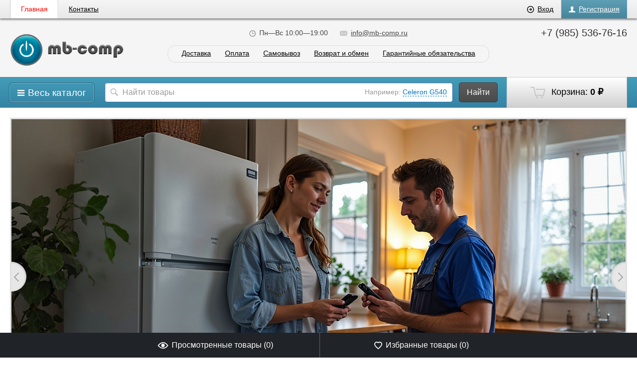

--- FILE ---
content_type: text/html; charset=utf-8
request_url: https://mb-comp.ru/
body_size: 19122
content:
<!DOCTYPE html>
<html>
<head>
    <meta http-equiv="Content-Type" content="text/html; charset=utf-8"/>
    <meta name="viewport" content="width=1024" />

    <title>mb-comp</title>
    <meta name="Keywords" content="Интернет-магазин электроники и компьютерной техники" />
    <meta name="Description" content="Компьютерные комплектующие, Периферийные устройства компьютера, Сетевое оборудование, Накопители, Аксессуары для компьютерной техники, Аудио и видеотехника, Игровые приставки, Портативная техника" />

        <link rel="shortcut icon" href="/favicon.ico"/>
    
    <!-- css -->
    <link href='http://fonts.googleapis.com/css?family=Open+Sans:300italic,400italic,600italic,700italic,700,300,600,400&subset=latin,cyrillic' rel='stylesheet' type='text/css'>
    <link href="/wa-data/public/site/themes/megashop/font-awesome/css/font-awesome.min.css" rel="stylesheet">
    <link href="/wa-data/public/site/themes/megashop/megashop.css?v1.2.30" rel="stylesheet" type="text/css"/>

            <link href="/wa-data/public/site/themes/megashop/css/blue.css?v1.2.30" rel="stylesheet" type="text/css"/>
    
    <style>
        .container { max-width: 1600px; }
    </style>

     <link href="/wa-content/font/ruble/arial/fontface.css" rel="stylesheet" type="text/css">     

    <!-- js -->
    <script type="text/javascript" src="/wa-content/js/jquery/jquery-1.11.1.min.js" ></script>
    
    <script type="text/javascript" src="/wa-content/js/jquery/jquery-migrate-1.2.1.min.js"></script>
    <script type="text/javascript" src="/wa-data/public/site/themes/megashop/cookie.js?v1.2.30"></script>
    <script type="text/javascript" src="/wa-data/public/site/themes/megashop/listInCookie.js?v1.2.30"></script>
    <script type="text/javascript" src="/wa-data/public/site/themes/megashop/megashop.js?v1.2.30"></script>
    <script type="text/javascript" src="/wa-data/public/site/themes/megashop/jquery.formstyler.min.js?v1.2.30"></script>

     

    <!-- shop app css -->
<link href="/wa-data/public/shop/themes/megashop/megashop.shop.css?v1.2.30" rel="stylesheet" type="text/css">
<link href="/wa-data/public/shop/themes/megashop/jquery.bxslider.css?v1.2.30" rel="stylesheet" />

<!-- js -->
<script type="text/javascript" src="/wa-apps/shop/js/lazy.load.js?v9.0.5.57"></script>
<script type="text/javascript" src="/wa-data/public/shop/themes/megashop/jquery.bxslider.min.js?v1.2.30"></script>
<script type="text/javascript" src="/wa-content/js/jquery-plugins/jquery.cookie.js?v3.8.4"></script>
<script type="text/javascript" src="/wa-data/public/shop/themes/megashop/megashop.shop.js?v1.2.30"></script>

<script type="text/javascript" src="/wa-content/js/jquery-plugins/jquery.retina.min.js?v3.8.4"></script>
<script type="text/javascript">$(window).load(function() { 
    $('.promo img').retina({ force_original_dimensions: false });
    $('.product-list img,.product-info img,.cart img').retina();
    $('.bestsellers img').retina();
});
    
    var paging = 'paging';

        var number = 20;
    
    if( paging != 'lazyloading'){
        $.cookie('products_per_page', number, { expires: 30, path: '/'});
        $.cookie('lazy_pag', '', { expires: 0, path: '/'});
    } else {
        $.cookie('products_per_page', '', { expires: 0, path: '/'});
        $.cookie('lazy_pag', '1', { expires: 30, path: '/'});
    }
</script>



<style type="text/css" media="print">
    @media print {
        .footer, .fixedpanel, .globalheader, .breadcrumbs, .product_special, ul.product-nav, .options, .purchase .add2cart, .tabs_switcher, .bottomblock, #demo-settings { display:none; }
        #product-core-image li { margin-left: -50px; }
        #product-core-image img { width: 300px; }
        .product_tabs #tab2 { display: block; }
        .product_tabs .tabs.active { box-shadow: none; }
        .product_name { width: 100%; }
    }
</style>

<!-- plugin hook: 'frontend_head' -->



    <meta property="og:url" content="https://mb-comp.ru/">
<link rel="icon" href="/favicon.ico?v=1498137172" type="image/x-icon" /><link rel="apple-touch-icon" href="/apple-touch-icon.png?v=1498137283" /><meta name="yandex-verification" content="5a2e414ceb35c92d" /> 

    <!--[if gte IE 9]>
    <style type="text/css">
        .gradient,
        .badge {
           filter: none;
        }
    </style>
    <![endif]-->

    <!--[if lt IE 9]>
    <script>
    document.createElement('header');
    document.createElement('nav');
    document.createElement('section');
    document.createElement('article');
    document.createElement('aside');
    document.createElement('footer');
    document.createElement('figure');
    document.createElement('hgroup');
    document.createElement('menu');
    </script>
    <![endif]-->

</head>
<body>

    <div class="wrapper">
        <div class="wrapper-in">

            <header class="globalheader">

                
                    <!-- GLOBAL HEADER -->
                    <div id="globalnav" class="dimmed">
                        <div class="container">

                            <nav role="navigation">

                                <!-- core site sections (apps) -->
                                <ul class="apps">
                                                                            <li class="selected"><a href="/">Главная</a></li>
                                                                            <li><a href="/kontakty/">Контакты</a></li>
                                                                        <li class="apps-more">
                                        <a href="#" id="apps-more">Еще<span class="arrow arrow_top"></span></a>
                                        <ul id="apps-more-wrapper" class="apps-more-wrapper"></ul>
                                    </li>
                                </ul>

                                                                    <!-- user auth -->
                                    <ul class="auth">

                                                                                    <li><a href="/login/" class="not-visited"><span class="ico ico_entry"></span>Вход</a></li>
                                            <li><a href="/signup/" class="not-visited auth-link_signup"><span class="ico ico_signup"></span>Регистрация</a></li>
                                                                            </ul>
                                
                                                                                                    
                            </nav>
                            <div class="clear-both"></div>

                        </div>
                    </div>

                

                <!-- EXTENDED HEADER with in-app navigation -->
                <div class="extendednav" id="header-container">
                    <div class="container">
                                                                            
                        <div class="logo">
                            <a href="/">
                                                                    <img src="/wa-data/public/site/themes/megashop/img/logo.png?v1.2.30" alt="mb-comp" id="logo" />
                                                            </a>
                        </div>

                        <!-- offline contact information -->
                        <div class="offline">
                                                            <div class="offline-phone">+7 (985) 536-76-16</div>
                                                                                                            </div>

                        <div class="extendednav-center">
                            <div class="extendednav-center-in">

                                <div class="contactblock">
<!--                                     <div class="contactblock-item contactblock-item_city">
                                        <a href="#"><span class="ico ico_address"></span><span class="dashed">Екатеринбург</span></a>
                                    </div> -->
                                                                                                                    <div class="contactblock-item">
                                            <span class="ico ico_workhours"></span>Пн—Вс 10:00—19:00                                        </div>
                                                                                                                        <div class="contactblock-item contactblock-item_email">
                                            <a href="mailto:info@mb-comp.ru"><span class="ico ico_email"></span>info@mb-comp.ru</a>
                                        </div>
                                                                                                            </div>

                                                                    
    


    
    <ul class="pages flyout-nav" role="navigation">

                    <!-- plugin hook: 'frontend_nav' -->
            
                        
                    

        
        
                                    <li><a href="/dostavka/">Доставка</a></li>
                                                <li><a href="/oplata/">Оплата</a></li>
                                                                    <li><a href="/samovyvoz/">Самовывоз</a></li>
                                                                    <li><a href="/usloviya-vozvrata-i-obmena/">Возврат и обмен</a></li>
                                                <li><a href="/garantiynye-obyazatelstva/">Гарантийные обязательства</a></li>
                                                    
        
    </ul>


                                
                            </div>
                        </div>

                        <div class="clear-both"></div>
                    </div>
                </div>

                                <div class="shopblock">
                    <div class="container">

                        <!-- cart -->
                                                <div id="cart" class="cart empty">
                             <a href="/cart/" class="cart-summary">
                                 <span class="ico ico_cart"></span>
                                 Корзина:
                                 <strong class="cart-total">0 <span class="ruble">₽</span></strong>
                             </a>
                             <div id="cart-content">
                                 
                             </div>
                             <a href="/cart/" class="cart-to-checkout" style="display: none;">
                                 Посмотреть корзину
                             </a>
                        </div>

                        <div class="shopblock-left">

                            <div class="allcat">
                                <a href="#" class="allcat-button"><i class="fa fa-bars"></i><span>Весь каталог</span></a>

                                <div class="all_catalog_open">
                                
                                

                                                                                                                                                                                        <div class="with_children">
                                        
                                            <a href="/kompyuternye-komplektuyushchie/" class="level_0">Компьютерные комплектующие <i></i></a>

                                                                                    <div class="level_1">
                                                                                                                                                            
                                            <a href="/kompyuternye-komplektuyushchie/bloki-pitaniya-dlya-kompyutera/" class="level_1 no_parent">Блоки питания для компьютера </a>

                                                                                                                                                                                                                                    <div class="with_children">
                                        
                                            <a href="/kompyuternye-komplektuyushchie/vnutrennie-zhestkie-diski/" class="level_1">Внутренние жесткие диски <i></i></a>

                                                                                    <div class="level_2">
                                                                                                                                                            
                                            <a href="/kompyuternye-komplektuyushchie/vnutrennie-zhestkie-diski/hdd-dlya-servera/" class="level_2 no_parent">HDD для сервера </a>

                                                                                                                                                                                            
                                            <a href="/kompyuternye-komplektuyushchie/vnutrennie-zhestkie-diski/hdd-dlya-kompyutera/" class="level_2 no_parent">HDD для компьютера </a>

                                                                                                                                                                                            
                                            <a href="/kompyuternye-komplektuyushchie/vnutrennie-zhestkie-diski/hdd-dlya-sistem-videonablyudeniya/" class="level_2 no_parent">HDD для систем видеонаблюдения </a>

                                                                                                                                                                                            
                                            <a href="/kompyuternye-komplektuyushchie/vnutrennie-zhestkie-diski/hdd-dlya-noutbuka/" class="level_2 no_parent">HDD для ноутбука </a>

                                                                                                                                                
                                            </div>
                                        </div>
                                                                                                                                                                                            
                                            <a href="/kompyuternye-komplektuyushchie/vnutrennie-tverdotelnye-nakopiteli-ssd/" class="level_1 no_parent">Внутренние твердотельные накопители (SSD) </a>

                                                                                                                                                                                            
                                            <a href="/kompyuternye-komplektuyushchie/vneshnie-zhestkie-diski-i-ssd/" class="level_1 no_parent">Внешние жесткие диски и SSD </a>

                                                                                                                                                                                            
                                            <a href="/kompyuternye-komplektuyushchie/videokarty/" class="level_1 no_parent">Видеокарты </a>

                                                                                                                                                                                            
                                            <a href="/kompyuternye-komplektuyushchie/materinskie-platy/" class="level_1 no_parent">Материнские платы </a>

                                                                                                                                                                                            
                                            <a href="/kompyuternye-komplektuyushchie/moduli-pamyati/" class="level_1 no_parent">Модули памяти </a>

                                                                                                                                                                                            
                                            <a href="/kompyuternye-komplektuyushchie/protsessory-cpu/" class="level_1 no_parent">Процессоры (CPU) </a>

                                                                                                                                                                                            
                                            <a href="/kompyuternye-komplektuyushchie/kompyuternye-korpusa/" class="level_1 no_parent">Компьютерные корпуса </a>

                                                                                                                                                                                            
                                            <a href="/kompyuternye-komplektuyushchie/opticheskie-privody/" class="level_1 no_parent">Оптические приводы </a>

                                                                                                                                                                                            
                                            <a href="/kompyuternye-komplektuyushchie/kulery-i-sistemy-okhlazhdeniya-dlya-kompyuterov/" class="level_1 no_parent">Кулеры и системы охлаждения для компьютеров </a>

                                                                                                                                                                                            
                                            <a href="/kompyuternye-komplektuyushchie/zvukovye-karty/" class="level_1 no_parent">Звуковые карты </a>

                                                                                                                                                                                            
                                            <a href="/kompyuternye-komplektuyushchie/termopasta/" class="level_1 no_parent">Термопаста </a>

                                                                                                                                                
                                            </div>
                                        </div>
                                                                                                                                                                                                                                    <div class="with_children">
                                        
                                            <a href="/setevoe-oborudovanie/" class="level_0">Сетевое оборудование <i></i></a>

                                                                                    <div class="level_1">
                                                                                                                                                            
                                            <a href="/setevoe-oborudovanie/videoregistrator/" class="level_1 no_parent">Видеорегистраторы </a>

                                                                                                                                                                                            
                                            <a href="/setevoe-oborudovanie/kamery-videonablyudeniya/" class="level_1 no_parent">Камеры видеонаблюдения </a>

                                                                                                                                                                                            
                                            <a href="/setevoe-oborudovanie/oborudovanie-dlya-audio-i-videokonferentsiy/" class="level_1 no_parent">Оборудование для аудио- и видеоконференций </a>

                                                                                                                                                                                                                                    <div class="with_children">
                                        
                                            <a href="/setevoe-oborudovanie/voip-oborudovanie/" class="level_1">VoIP-оборудование <i></i></a>

                                                                                    <div class="level_2">
                                                                                                                                                            
                                            <a href="/setevoe-oborudovanie/voip-oborudovanie/voip-telefon/" class="level_2 no_parent">VoIP-телефон </a>

                                                                                                                                                
                                            </div>
                                        </div>
                                                                                                                                                                                                                                    <div class="with_children">
                                        
                                            <a href="/setevoe-oborudovanie/aksessuary-dlya-setevogo-oborudovaniya/" class="level_1">Аксессуары для сетевого оборудования <i></i></a>

                                                                                    <div class="level_2">
                                                                                                                                                            
                                            <a href="/setevoe-oborudovanie/aksessuary-dlya-setevogo-oborudovaniya/bloki-pitaniya-dlya-setevogo-oborudovaniya/" class="level_2 no_parent">Блоки питания для сетевого оборудования </a>

                                                                                                                                                                                            
                                            <a href="/setevoe-oborudovanie/aksessuary-dlya-setevogo-oborudovaniya/antenny-wi-fi/" class="level_2 no_parent">Антенны Wi-Fi </a>

                                                                                                                                                
                                            </div>
                                        </div>
                                                                                                                                                                                                                                    <div class="with_children">
                                        
                                            <a href="/setevoe-oborudovanie/marshrutizatory-i-kommutatory/" class="level_1">Маршрутизаторы и коммутаторы <i></i></a>

                                                                                    <div class="level_2">
                                                                                                                                                            
                                            <a href="/setevoe-oborudovanie/marshrutizatory-i-kommutatory/powerline-adaptery/" class="level_2 no_parent">Powerline адаптеры </a>

                                                                                                                                                                                            
                                            <a href="/setevoe-oborudovanie/marshrutizatory-i-kommutatory/kommutatory-switch/" class="level_2 no_parent">Коммутаторы (switch) </a>

                                                                                                                                                                                            
                                            <a href="/setevoe-oborudovanie/marshrutizatory-i-kommutatory/marshrutizatory/" class="level_2 no_parent">Маршрутизаторы </a>

                                                                                                                                                
                                            </div>
                                        </div>
                                                                                                                                                                                                                                    <div class="with_children">
                                        
                                            <a href="/setevoe-oborudovanie/modemy/" class="level_1">Модемы <i></i></a>

                                                                                    <div class="level_2">
                                                                                                                                                            
                                            <a href="/setevoe-oborudovanie/modemy/vneshnie/" class="level_2 no_parent">Модемы внешние </a>

                                                                                                                                                                                            
                                            <a href="/setevoe-oborudovanie/modemy/vnutrennie/" class="level_2 no_parent">Модемы внутренние </a>

                                                                                                                                                
                                            </div>
                                        </div>
                                                                                                                                                                                                                                    <div class="with_children">
                                        
                                            <a href="/setevoe-oborudovanie/setevoe-oborudovanie-wi-fi-i-bluetooth/" class="level_1">Сетевое оборудование Wi-Fi и Bluetooth <i></i></a>

                                                                                    <div class="level_2">
                                                                                                                                                            
                                            <a href="/setevoe-oborudovanie/setevoe-oborudovanie-wi-fi-i-bluetooth/bluetooth-adaptery/" class="level_2 no_parent">Bluetooth-адаптеры </a>

                                                                                                                                                                                            
                                            <a href="/setevoe-oborudovanie/setevoe-oborudovanie-wi-fi-i-bluetooth/4gwi-fi-router/" class="level_2 no_parent">4G/Wi-Fi-роутеры </a>

                                                                                                                                                                                            
                                            <a href="/setevoe-oborudovanie/setevoe-oborudovanie-wi-fi-i-bluetooth/wi-fi-routery/" class="level_2 no_parent">Wi-Fi роутеры </a>

                                                                                                                                                                                            
                                            <a href="/setevoe-oborudovanie/setevoe-oborudovanie-wi-fi-i-bluetooth/wi-fi-usilitel-signala-repiter/" class="level_2 no_parent">Wi-Fi усилители сигнала (репитеры) </a>

                                                                                                                                                                                            
                                            <a href="/setevoe-oborudovanie/setevoe-oborudovanie-wi-fi-i-bluetooth/wi-fi-adapter/" class="level_2 no_parent">Wi-Fi-адаптеры </a>

                                                                                                                                                                                            
                                            <a href="/setevoe-oborudovanie/setevoe-oborudovanie-wi-fi-i-bluetooth/wi-fi-tochki-dostupa/" class="level_2 no_parent">Wi-Fi-точки доступа </a>

                                                                                                                                                
                                            </div>
                                        </div>
                                                                                                                                                                                                                                    <div class="with_children">
                                        
                                            <a href="/setevoe-oborudovanie/setevye-karty-i-adaptery/" class="level_1">Сетевые карты и адаптеры <i></i></a>

                                                                                    <div class="level_2">
                                                                                                                                                            
                                            <a href="/setevoe-oborudovanie/setevye-karty-i-adaptery/ethernet-adaptery/" class="level_2 no_parent">Ethernet-адаптеры </a>

                                                                                                                                                                                            
                                            <a href="/setevoe-oborudovanie/setevye-karty-i-adaptery/setevye-karty/" class="level_2 no_parent">Сетевые карты </a>

                                                                                                                                                
                                            </div>
                                        </div>
                                                                                                                                                
                                            </div>
                                        </div>
                                                                                                                                                                                                                                    <div class="with_children">
                                        
                                            <a href="/portativnaya-tekhnika/" class="level_0">Портативная техника <i></i></a>

                                                                                    <div class="level_1">
                                                                                                                                                            
                                            <a href="/portativnaya-tekhnika/avtomobilnye-videoregistratory/" class="level_1 no_parent">Автомобильные видеорегистраторы </a>

                                                                                                                                                                                            
                                            <a href="/portativnaya-tekhnika/ingalyatory-nebulayzery/" class="level_1 no_parent">Ингаляторы, небулайзеры </a>

                                                                                                                                                                                            
                                            <a href="/portativnaya-tekhnika/kalkulyatory/" class="level_1 no_parent">Калькуляторы </a>

                                                                                                                                                                                                                                    <div class="with_children">
                                        
                                            <a href="/portativnaya-tekhnika/naushniki-i-bluetooth-garnitury/" class="level_1">Наушники и Bluetooth-гарнитуры <i></i></a>

                                                                                    <div class="level_2">
                                                                                                                                                            
                                            <a href="/portativnaya-tekhnika/naushniki-i-bluetooth-garnitury/s-kostnoy-provodimostyu/" class="level_2 no_parent">C костной проводимостью </a>

                                                                                                                                                                                            
                                            <a href="/portativnaya-tekhnika/naushniki-i-bluetooth-garnitury/vstavnye-naushniki/" class="level_2 no_parent">Вставные наушники </a>

                                                                                                                                                                                            
                                            <a href="/portativnaya-tekhnika/naushniki-i-bluetooth-garnitury/nakladnye-naushniki/" class="level_2 no_parent">Накладные наушники </a>

                                                                                                                                                                                            
                                            <a href="/portativnaya-tekhnika/naushniki-i-bluetooth-garnitury/polnorazmernye-naushniki/" class="level_2 no_parent">Полноразмерные наушники </a>

                                                                                                                                                
                                            </div>
                                        </div>
                                                                                                                                                                                            
                                            <a href="/portativnaya-tekhnika/portativnaya-akustika/" class="level_1 no_parent">Портативная акустика </a>

                                                                                                                                                                                            
                                            <a href="/portativnaya-tekhnika/radiopriemniki/" class="level_1 no_parent">Радиоприемники </a>

                                                                                                                                                                                            
                                            <a href="/portativnaya-tekhnika/tonometry/" class="level_1 no_parent">Тонометры </a>

                                                                                                                                                
                                            </div>
                                        </div>
                                                                                                                                                                                                                                    <div class="with_children">
                                        
                                            <a href="/nakopiteli/" class="level_0">Накопители <i></i></a>

                                                                                    <div class="level_1">
                                                                                                                                                            
                                            <a href="/nakopiteli/usb-flash-drive/" class="level_1 no_parent">USB Flash drive </a>

                                                                                                                                                                                            
                                            <a href="/nakopiteli/karty-flesh-pamyati/" class="level_1 no_parent">Карты флэш-памяти </a>

                                                                                                                                                                                            
                                            <a href="/nakopiteli/korpusa-i-dok-stantsii-dlya-zhestkikh-diskov/" class="level_1 no_parent">Корпуса и док-станции для жестких дисков </a>

                                                                                                                                                
                                            </div>
                                        </div>
                                                                                                                                                                                                                                    <div class="with_children">
                                        
                                            <a href="/periferiynye-ustroystva-kompyutera/" class="level_0">Периферийные устройства компьютера <i></i></a>

                                                                                    <div class="level_1">
                                                                                                                                                            
                                            <a href="/periferiynye-ustroystva-kompyutera/graficheskie-planshety/" class="level_1 no_parent">Графические планшеты </a>

                                                                                                                                                                                            
                                            <a href="/periferiynye-ustroystva-kompyutera/veb-kamery/" class="level_1 no_parent">Веб-камеры </a>

                                                                                                                                                                                            
                                            <a href="/periferiynye-ustroystva-kompyutera/aksessuary-dlya-periferiynykh-ustroystv/" class="level_1 no_parent">Аксессуары для периферийных устройств </a>

                                                                                                                                                                                                                                    <div class="with_children">
                                        
                                            <a href="/periferiynye-ustroystva-kompyutera/klaviatury/" class="level_1">Клавиатуры <i></i></a>

                                                                                    <div class="level_2">
                                                                                                                                                            
                                            <a href="/periferiynye-ustroystva-kompyutera/klaviatury/besprovodnye-klaviatury/" class="level_2 no_parent">Беспроводные клавиатуры </a>

                                                                                                                                                                                            
                                            <a href="/periferiynye-ustroystva-kompyutera/klaviatury/provodnye-klaviatury/" class="level_2 no_parent">Проводные клавиатуры </a>

                                                                                                                                                
                                            </div>
                                        </div>
                                                                                                                                                                                                                                    <div class="with_children">
                                        
                                            <a href="/periferiynye-ustroystva-kompyutera/komplekty-klaviatur-i-myshey/" class="level_1">Комплекты клавиатур и мышей <i></i></a>

                                                                                    <div class="level_2">
                                                                                                                                                            
                                            <a href="/periferiynye-ustroystva-kompyutera/komplekty-klaviatur-i-myshey/komplekty-iz-besprovodnykh-klaviatury-i-myshi/" class="level_2 no_parent">Комплекты из беспроводных клавиатуры и мыши </a>

                                                                                                                                                                                            
                                            <a href="/periferiynye-ustroystva-kompyutera/komplekty-klaviatur-i-myshey/komplekty-iz-provodnykh-klaviatury-i-myshi/" class="level_2 no_parent">Комплекты из проводных клавиатуры и мыши </a>

                                                                                                                                                
                                            </div>
                                        </div>
                                                                                                                                                                                                                                    <div class="with_children">
                                        
                                            <a href="/periferiynye-ustroystva-kompyutera/kompyuternaya-akustika/" class="level_1">Компьютерная акустика <i></i></a>

                                                                                    <div class="level_2">
                                                                                                                                                            
                                            <a href="//" class="level_2 no_parent">Компьютерная акустика 2.0 </a>

                                                                                                                                                                                            
                                            <a href="//" class="level_2 no_parent">Компьютерная акустика 2.1 </a>

                                                                                                                                                                                            
                                            <a href="//" class="level_2 no_parent">Компьютерная акустика 5.1 </a>

                                                                                                                                                                                            
                                            <a href="//" class="level_2 no_parent">Компьютерная акустика 7.1 </a>

                                                                                                                                                
                                            </div>
                                        </div>
                                                                                                                                                                                                                                    <div class="with_children">
                                        
                                            <a href="/periferiynye-ustroystva-kompyutera/kompyuternye-garnitury/" class="level_1">Компьютерные гарнитуры <i></i></a>

                                                                                    <div class="level_2">
                                                                                                                                                            
                                            <a href="/periferiynye-ustroystva-kompyutera/kompyuternye-garnitury/nakladnye-kompyuternye-garnitury/" class="level_2 no_parent">Накладные компьютерные гарнитуры </a>

                                                                                                                                                                                            
                                            <a href="/periferiynye-ustroystva-kompyutera/kompyuternye-garnitury/polnorazmernye-kompyuternye-garnitury/" class="level_2 no_parent">Полноразмерные компьютерные гарнитуры </a>

                                                                                                                                                
                                            </div>
                                        </div>
                                                                                                                                                                                            
                                            <a href="/periferiynye-ustroystva-kompyutera/kompyuternye-mikrofony/" class="level_1 no_parent">Компьютерные микрофоны </a>

                                                                                                                                                                                            
                                            <a href="/periferiynye-ustroystva-kompyutera/monitory/" class="level_1 no_parent">Мониторы </a>

                                                                                                                                                                                                                                    <div class="with_children">
                                        
                                            <a href="/periferiynye-ustroystva-kompyutera/myshi/" class="level_1">Мыши <i></i></a>

                                                                                    <div class="level_2">
                                                                                                                                                            
                                            <a href="/periferiynye-ustroystva-kompyutera/myshi/besprovodnye-myshi/" class="level_2 no_parent">Беспроводные мыши </a>

                                                                                                                                                                                            
                                            <a href="/periferiynye-ustroystva-kompyutera/myshi/provodnye-myshi/" class="level_2 no_parent">Проводные мыши </a>

                                                                                                                                                
                                            </div>
                                        </div>
                                                                                                                                                
                                            </div>
                                        </div>
                                                                                                                                                                                                                                    <div class="with_children">
                                        
                                            <a href="/kompyuternaya-tekhnika/" class="level_0">Компьютерная техника <i></i></a>

                                                                                    <div class="level_1">
                                                                                                                                                            
                                            <a href="/kompyuternaya-tekhnika/rezhushchie-plottery/" class="level_1 no_parent">Режущие плоттеры </a>

                                                                                                                                                                                                                                    <div class="with_children">
                                        
                                            <a href="/kompyuternaya-tekhnika/aksessuary-dlya-noutbukov/" class="level_1">Аксессуары для ноутбуков <i></i></a>

                                                                                    <div class="level_2">
                                                                                                                                                            
                                            <a href="/kompyuternaya-tekhnika/aksessuary-dlya-noutbukov/bloki-pitaniya-dlya-noutbukov/" class="level_2 no_parent">Блоки питания для ноутбуков </a>

                                                                                                                                                                                            
                                            <a href="/kompyuternaya-tekhnika/aksessuary-dlya-noutbukov/podstavki-i-stoly-dlya-noutbukov/" class="level_2 no_parent">Подставки и столы для ноутбуков </a>

                                                                                                                                                
                                            </div>
                                        </div>
                                                                                                                                                                                            
                                            <a href="/kompyuternaya-tekhnika/monobloki/" class="level_1 no_parent">Моноблоки </a>

                                                                                                                                                                                            
                                            <a href="/kompyuternaya-tekhnika/kompyutery/" class="level_1 no_parent">Настольные компьютеры </a>

                                                                                                                                                                                            
                                            <a href="/kompyuternaya-tekhnika/noutbuki/" class="level_1 no_parent">Ноутбуки </a>

                                                                                                                                                                                            
                                            <a href="/kompyuternaya-tekhnika/planshety/" class="level_1 no_parent">Планшеты </a>

                                                                                                                                                                                                                                    <div class="with_children">
                                        
                                            <a href="/kompyuternaya-tekhnika/printery-i-mfu/" class="level_1">Принтеры и МФУ <i></i></a>

                                                                                    <div class="level_2">
                                                                                                                                                            
                                            <a href="/kompyuternaya-tekhnika/printery-i-mfu/3d-printery/" class="level_2 no_parent">3D-принтеры </a>

                                                                                                                                                
                                            </div>
                                        </div>
                                                                                                                                                                                                                                    <div class="with_children">
                                        
                                            <a href="/kompyuternaya-tekhnika/raskhodniki-dlya-kompyuternoy-tekhniki/" class="level_1">Расходники для компьютерной техники <i></i></a>

                                                                                    <div class="level_2">
                                                                                                                                                            
                                            <a href="/kompyuternaya-tekhnika/raskhodniki-dlya-kompyuternoy-tekhniki/kartridzhi-dlya-orgtekhniki/" class="level_2 no_parent">Картриджи для оргтехники </a>

                                                                                                                                                
                                            </div>
                                        </div>
                                                                                                                                                
                                            </div>
                                        </div>
                                                                                                                                                                                                                                    <div class="with_children">
                                        
                                            <a href="/igry-i-pristavki/" class="level_0">Игры и приставки <i></i></a>

                                                                                    <div class="level_1">
                                                                                                                                                            
                                            <a href="/igry-i-pristavki/igrovye-pristavki/" class="level_1 no_parent">Игровые приставки </a>

                                                                                                                                                                                                                                    <div class="with_children">
                                        
                                            <a href="/igry-i-pristavki/ruli-dzhoystiki-geympady/" class="level_1">Рули, джойстики, геймпады <i></i></a>

                                                                                    <div class="level_2">
                                                                                                                                                            
                                            <a href="/igry-i-pristavki/ruli-dzhoystiki-geympady/geympady/" class="level_2 no_parent">Геймпады </a>

                                                                                                                                                                                            
                                            <a href="/igry-i-pristavki/ruli-dzhoystiki-geympady/dzhoystiki/" class="level_2 no_parent">Джойстики </a>

                                                                                                                                                                                            
                                            <a href="/igry-i-pristavki/ruli-dzhoystiki-geympady/ruli/" class="level_2 no_parent">Рули </a>

                                                                                                                                                
                                            </div>
                                        </div>
                                                                                                                                                
                                            </div>
                                        </div>
                                                                                                                                                                                                                                    <div class="with_children">
                                        
                                            <a href="/audio-i-videotekhnika/" class="level_0">Аудио и видеотехника <i></i></a>

                                                                                    <div class="level_1">
                                                                                                                                                            
                                            <a href="/audio-i-videotekhnika/videokamery/" class="level_1 no_parent">Видеокамеры </a>

                                                                                                                                                                                                                                    <div class="with_children">
                                        
                                            <a href="/audio-i-videotekhnika/dvd-i-blu-ray-pleery/" class="level_1">DVD и Blu-ray плееры <i></i></a>

                                                                                    <div class="level_2">
                                                                                                                                                            
                                            <a href="/audio-i-videotekhnika/dvd-i-blu-ray-pleery/blu-ray-pleery/" class="level_2 no_parent">Blu-ray плееры </a>

                                                                                                                                                                                            
                                            <a href="/audio-i-videotekhnika/dvd-i-blu-ray-pleery/dvd-pleery/" class="level_2 no_parent">DVD плееры </a>

                                                                                                                                                
                                            </div>
                                        </div>
                                                                                                                                                                                                                                    <div class="with_children">
                                        
                                            <a href="/audio-i-videotekhnika/tv-tyunery/" class="level_1">TV-тюнеры <i></i></a>

                                                                                    <div class="level_2">
                                                                                                                                                            
                                            <a href="/audio-i-videotekhnika/tv-tyunery/vneshnie-tv-tyunery/" class="level_2 no_parent">Внешние TV-тюнеры </a>

                                                                                                                                                                                            
                                            <a href="/audio-i-videotekhnika/tv-tyunery/vnutrennie-tv-tyunery/" class="level_2 no_parent">Внутренние TV-тюнеры </a>

                                                                                                                                                                                            
                                            <a href="/audio-i-videotekhnika/tv-tyunery/ustroystva-videozakhvata/" class="level_2 no_parent">Устройства видеозахвата </a>

                                                                                                                                                
                                            </div>
                                        </div>
                                                                                                                                                                                                                                    <div class="with_children">
                                        
                                            <a href="/audio-i-videotekhnika/aksessuary-dlya-audio--i-videotekhniki/" class="level_1">Аксессуары для аудио- и видеотехники <i></i></a>

                                                                                    <div class="level_2">
                                                                                                                                                            
                                            <a href="/audio-i-videotekhnika/aksessuary-dlya-audio--i-videotekhniki/batareyki-i-akkumulyatory/" class="level_2 no_parent">Батарейки и аккумуляторы </a>

                                                                                                                                                                                            
                                            <a href="/audio-i-videotekhnika/aksessuary-dlya-audio--i-videotekhniki/zapchasti-dlya-televizorov/" class="level_2">Запчасти для телевизоров </a>

                                                                                                                                                                                            
                                            <a href="/audio-i-videotekhnika/aksessuary-dlya-audio--i-videotekhniki/bloki-pitaniya-dlya-video-i-audio-tekhniki/" class="level_2 no_parent">Блоки питания для видео и аудио техники </a>

                                                                                                                                                                                            
                                            <a href="/audio-i-videotekhnika/aksessuary-dlya-audio--i-videotekhniki/kronshteyny-i-stoyki-dlya-televizorov-i-audiotekhniki/" class="level_2 no_parent">Кронштейны и стойки для телевизоров и аудиотехники </a>

                                                                                                                                                                                            
                                            <a href="/audio-i-videotekhnika/aksessuary-dlya-audio--i-videotekhniki/pulty-du/" class="level_2 no_parent">Пульты ДУ </a>

                                                                                                                                                                                            
                                            <a href="/audio-i-videotekhnika/aksessuary-dlya-audio--i-videotekhniki/kabeli-i-razemy-dlya-audio--i-videotekhniki/" class="level_2 no_parent">Кабели и разъемы для аудио- и видеотехники </a>

                                                                                                                                                                                            
                                            <a href="/audio-i-videotekhnika/aksessuary-dlya-audio--i-videotekhniki/televizionnye-antenny/" class="level_2 no_parent">Телевизионные антенны </a>

                                                                                                                                                
                                            </div>
                                        </div>
                                                                                                                                                                                            
                                            <a href="/audio-i-videotekhnika/statsionarnye-mediapleery/" class="level_1 no_parent">ТВ-приставки и медиаплееры </a>

                                                                                                                                                                                            
                                            <a href="/audio-i-videotekhnika/televizory/" class="level_1 no_parent">Телевизоры </a>

                                                                                                                                                
                                            </div>
                                        </div>
                                                                                                                                                                                                                                    <div class="with_children">
                                        
                                            <a href="/aksessuary-dlya-kompyuternoy-tekhniki/" class="level_0">Аксессуары для компьютерной техники <i></i></a>

                                                                                    <div class="level_1">
                                                                                                                                                            
                                            <a href="/aksessuary-dlya-kompyuternoy-tekhniki/setevye-filtry/" class="level_1 no_parent">Сетевые фильтры </a>

                                                                                                                                                                                            
                                            <a href="/aksessuary-dlya-kompyuternoy-tekhniki/akkumulyatory-dlya-ibp/" class="level_1 no_parent">Аккумуляторы для ИБП </a>

                                                                                                                                                                                                                                    <div class="with_children">
                                        
                                            <a href="/aksessuary-dlya-kompyuternoy-tekhniki/istochniki-bespereboynogo-pitaniya/" class="level_1">Источники бесперебойного питания <i></i></a>

                                                                                    <div class="level_2">
                                                                                                                                                            
                                            <a href="/aksessuary-dlya-kompyuternoy-tekhniki/istochniki-bespereboynogo-pitaniya/ibp-s-dvoynym-preobrazovaniem/" class="level_2 no_parent">ИБП с двойным преобразованием </a>

                                                                                                                                                                                            
                                            <a href="/aksessuary-dlya-kompyuternoy-tekhniki/istochniki-bespereboynogo-pitaniya/interaktivnye-istochniki-bespereboynogo-pitaniya/" class="level_2 no_parent">Интерактивные источники бесперебойного питания </a>

                                                                                                                                                                                            
                                            <a href="/aksessuary-dlya-kompyuternoy-tekhniki/istochniki-bespereboynogo-pitaniya/rezervnye-istochniki-bespereboynogo-pitaniya/" class="level_2 no_parent">Резервные источники бесперебойного питания </a>

                                                                                                                                                
                                            </div>
                                        </div>
                                                                                                                                                                                            
                                            <a href="/aksessuary-dlya-kompyuternoy-tekhniki/kompyuternye-kabeli-razemy-perekhodniki/" class="level_1 no_parent">Компьютерные кабели, разъемы, переходники </a>

                                                                                                                                                                                                                                    <div class="with_children">
                                        
                                            <a href="/aksessuary-dlya-kompyuternoy-tekhniki/stabilizatory-elektricheskogo-napryazheniya/" class="level_1">Стабилизаторы электрического напряжения <i></i></a>

                                                                                    <div class="level_2">
                                                                                                                                                            
                                            <a href="/aksessuary-dlya-kompyuternoy-tekhniki/stabilizatory-elektricheskogo-napryazheniya/releynye-stabilizatory-napryazheniya/" class="level_2 no_parent">Релейные стабилизаторы напряжения </a>

                                                                                                                                                
                                            </div>
                                        </div>
                                                                                                                                                
                                            </div>
                                        </div>
                                                                                                                                                                                                                                    <div class="with_children">
                                        
                                            <a href="/melkaya-tekhnika-dlya-kukhni/" class="level_0">Мелкая техника для кухни <i></i></a>

                                                                                    <div class="level_1">
                                                                                                                                                            
                                            <a href="/melkaya-tekhnika-dlya-kukhni/aksessuary-dlya-melkoy-kukhonnoy-tekhniki/" class="level_1 no_parent">Аксессуары для мелкой кухонной техники </a>

                                                                                                                                                                                            
                                            <a href="/melkaya-tekhnika-dlya-kukhni/kukhonnye-pribory-dlya-prigotovleniya-blyud/" class="level_1 no_parent">Кухонные приборы для приготовления блюд </a>

                                                                                                                                                
                                            </div>
                                        </div>
                                                                                                                                                                                                                                    <div class="with_children">
                                        
                                            <a href="/krupnaya-tekhnika-dlya-kukhni/" class="level_0">Крупная техника для кухни <i></i></a>

                                                                                    <div class="level_1">
                                                                                                                                                            
                                            <a href="/krupnaya-tekhnika-dlya-kukhni/multivarki/" class="level_1 no_parent">Мультиварки </a>

                                                                                                                                                                                            
                                            <a href="/krupnaya-tekhnika-dlya-kukhni/stiralnye-mashiny/" class="level_1 no_parent">Стиральные машины </a>

                                                                                                                                                                                            
                                            <a href="/krupnaya-tekhnika-dlya-kukhni/posudomoechnye-mashiny/" class="level_1 no_parent">Посудомоечные машины </a>

                                                                                                                                                                                                                                    <div class="with_children">
                                        
                                            <a href="/krupnaya-tekhnika-dlya-kukhni/aksessuary-dlya-krupnoy-bytovoy-tekhniki/" class="level_1">Аксессуары для крупной бытовой техники <i></i></a>

                                                                                    <div class="level_2">
                                                                                                                                                            
                                            <a href="/krupnaya-tekhnika-dlya-kukhni/aksessuary-dlya-krupnoy-bytovoy-tekhniki/dlya-dukhovki/" class="level_2 no_parent">для духовки </a>

                                                                                                                                                                                            
                                            <a href="/krupnaya-tekhnika-dlya-kukhni/aksessuary-dlya-krupnoy-bytovoy-tekhniki/dlya-varochnoy-paneli/" class="level_2 no_parent">для варочной панели </a>

                                                                                                                                                                                            
                                            <a href="/krupnaya-tekhnika-dlya-kukhni/aksessuary-dlya-krupnoy-bytovoy-tekhniki/dlya-plity/" class="level_2 no_parent">для плиты </a>

                                                                                                                                                                                            
                                            <a href="/krupnaya-tekhnika-dlya-kukhni/aksessuary-dlya-krupnoy-bytovoy-tekhniki/dlya-kholodilnika/" class="level_2 no_parent">для холодильника </a>

                                                                                                                                                
                                            </div>
                                        </div>
                                                                                                                                                
                                            </div>
                                        </div>
                                                                                                                                                                                                                                    <div class="with_children">
                                        
                                            <a href="/telefony-i-aksessuary-k-nim/" class="level_0">Телефоны и аксессуары к ним <i></i></a>

                                                                                    <div class="level_1">
                                                                                                                                                            
                                            <a href="/telefony-i-aksessuary-k-nim/mobilnye-telefony/" class="level_1 no_parent">Мобильные телефоны </a>

                                                                                                                                                                                            
                                            <a href="/telefony-i-aksessuary-k-nim/provodnye-telefony/" class="level_1 no_parent">Проводные телефоны </a>

                                                                                                                                                                                                                                    <div class="with_children">
                                        
                                            <a href="/telefony-i-aksessuary-k-nim/aksessuary-dlya-telefonov/" class="level_1">Аксессуары для телефонов <i></i></a>

                                                                                    <div class="level_2">
                                                                                                                                                            
                                            <a href="/telefony-i-aksessuary-k-nim/aksessuary-dlya-telefonov/antenny-i-usiliteli-signala-dlya-mobilnykh-telefonov/" class="level_2 no_parent">Антенны и усилители сигнала для мобильных телефонов </a>

                                                                                                                                                                                            
                                            <a href="/telefony-i-aksessuary-k-nim/aksessuary-dlya-telefonov/derzhateli-dlya-telefonov-planshetov-navigatorov/" class="level_2 no_parent">Держатели для телефонов, планшетов, навигаторов </a>

                                                                                                                                                                                            
                                            <a href="/telefony-i-aksessuary-k-nim/aksessuary-dlya-telefonov/zaryadnye-ustroystva-i-adaptery-dlya-mobilnykh-telefonov/" class="level_2 no_parent">Зарядные устройства и адаптеры для мобильных телефонов </a>

                                                                                                                                                                                            
                                            <a href="/telefony-i-aksessuary-k-nim/aksessuary-dlya-telefonov/universalnye-vneshnie-akkumulyatory/" class="level_2 no_parent">Универсальные внешние аккумуляторы </a>

                                                                                                                                                
                                            </div>
                                        </div>
                                                                                                                                                                                            
                                            <a href="/telefony-i-aksessuary-k-nim/tarifnye-plany-i-mobilnye-nomera/" class="level_1 no_parent">Тарифные планы и мобильные номера </a>

                                                                                                                                                
                                            </div>
                                        </div>
                                                                                                                                                                                                                                    <div class="with_children">
                                        
                                            <a href="/tekhnika-dlya-doma/" class="level_0">Техника для дома <i></i></a>

                                                                                    <div class="level_1">
                                                                                                                                                            
                                            <a href="/tekhnika-dlya-doma/aksessuary-dlya-stiralnykh-i-sushilnykh-mashin/" class="level_1 no_parent">Аксессуары для стиральных и сушильных машин </a>

                                                                                                                                                                                                                                    <div class="with_children">
                                        
                                            <a href="/tekhnika-dlya-doma/tekhnika-dlya-uborki/" class="level_1">Техника для уборки <i></i></a>

                                                                                    <div class="level_2">
                                                                                                                                                            
                                            <a href="/tekhnika-dlya-doma/tekhnika-dlya-uborki/aksessuary-dlya-pylesosov/" class="level_2 no_parent">Аксессуары для пылесосов </a>

                                                                                                                                                                                            
                                            <a href="/tekhnika-dlya-doma/tekhnika-dlya-uborki/pylesosy/" class="level_2 no_parent">Пылесосы </a>

                                                                                                                                                
                                            </div>
                                        </div>
                                                                                                                                                                                                                                    <div class="with_children">
                                        
                                            <a href="/tekhnika-dlya-doma/tekhnika-dlya-ukhoda-za-odezhdoy/" class="level_1">Техника для ухода за одеждой <i></i></a>

                                                                                    <div class="level_2">
                                                                                                                                                            
                                            <a href="/tekhnika-dlya-doma/tekhnika-dlya-ukhoda-za-odezhdoy/utyugi/" class="level_2 no_parent">Утюги </a>

                                                                                                                                                
                                            </div>
                                        </div>
                                                                                                                                                
                                            </div>
                                        </div>
                                                                                                                                                                                                                                    <div class="with_children">
                                        
                                            <a href="/tekhnika-dlya-krasoty/" class="level_0">Техника для красоты <i></i></a>

                                                                                    <div class="level_1">
                                                                                                                                                            
                                            <a href="/tekhnika-dlya-krasoty/mashinki-dlya-strizhki-volos-i-trimmery/" class="level_1 no_parent">Машинки для стрижки волос и триммеры </a>

                                                                                                                                                                                            
                                            <a href="/tekhnika-dlya-krasoty/feny-i-fen-shchyotki/" class="level_1 no_parent">Фены и фен-щётки </a>

                                                                                                                                                                                            
                                            <a href="/tekhnika-dlya-krasoty/elektricheskie-zubnye-shchetki/" class="level_1 no_parent">Электрические зубные щетки </a>

                                                                                                                                                                                            
                                            <a href="/tekhnika-dlya-krasoty/elektrobritvy-muzhskie/" class="level_1 no_parent">Электробритвы мужские </a>

                                                                                                                                                                                            
                                            <a href="/tekhnika-dlya-krasoty/epilyatory-i-zhenskie-elektrobritvy/" class="level_1 no_parent">Эпиляторы и женские электробритвы </a>

                                                                                                                                                
                                            </div>
                                        </div>
                                                                                                                                                                                                                                    <div class="with_children">
                                        
                                            <a href="/klimaticheskaya-tekhnika/" class="level_0">Климатическая техника <i></i></a>

                                                                                    <div class="level_1">
                                                                                                                                                            
                                            <a href="/klimaticheskaya-tekhnika/ochistiteli-i-uvlazhniteli-vozdukha/" class="level_1 no_parent">Очистители и увлажнители воздуха </a>

                                                                                                                                                                                            
                                            <a href="/klimaticheskaya-tekhnika/ventilyatory-bytovye/" class="level_1 no_parent">Вентиляторы бытовые </a>

                                                                                                                                                                                            
                                            <a href="/klimaticheskaya-tekhnika/aksessuary-dlya-klimaticheskogo-oborudovaniya/" class="level_1 no_parent">Аксессуары для климатического оборудования </a>

                                                                                                                                                
                                            </div>
                                        </div>
                                                                                                                                                                                                                                    <div class="with_children">
                                        
                                            <a href="/produkty/" class="level_0">Продукты <i></i></a>

                                                                                    <div class="level_1">
                                                                                                                                                            
                                            <a href="/produkty/rastitelnoe-maslo/" class="level_1 no_parent">Растительное масло </a>

                                                                                                                                                                                                                                    <div class="with_children">
                                        
                                            <a href="/produkty/chay-kofe-i-prochie-napitki/" class="level_1">Чай, кофе и прочие напитки <i></i></a>

                                                                                    <div class="level_2">
                                                                                                                                                            
                                            <a href="/produkty/chay-kofe-i-prochie-napitki/kofe/" class="level_2 no_parent">Кофе </a>

                                                                                                                                                
                                            </div>
                                        </div>
                                                                                                                                                
                                            </div>
                                        </div>
                                                                                                                                                                                                                                    <div class="with_children">
                                        
                                            <a href="/tovary-dlya-doma/" class="level_0">Товары для дома <i></i></a>

                                                                                    <div class="level_1">
                                                                                                                                                                                                    <div class="with_children">
                                        
                                            <a href="/tovary-dlya-doma/domashniy-interer/" class="level_1">Домашний интерьер <i></i></a>

                                                                                    <div class="level_2">
                                                                                                                                                            
                                            <a href="/tovary-dlya-doma/domashniy-interer/svechy voskovie/" class="level_2 no_parent">Свечи восковые </a>

                                                                                                                                                                                            
                                            <a href="/tovary-dlya-doma/domashniy-interer/osveshchenie/" class="level_2 no_parent">Освещение </a>

                                                                                                                                                
                                            </div>
                                        </div>
                                                                                                                                                
                                            </div>
                                        </div>
                                                                                                                                                                                                                                    <div class="with_children">
                                        
                                            <a href="/tovary-dlya-krasoty/" class="level_0">Товары для красоты <i></i></a>

                                                                                    <div class="level_1">
                                                                                                                                                            
                                            <a href="/tovary-dlya-krasoty/parfyumeriya/" class="level_1 no_parent">Парфюмерия </a>

                                                                                                                                                
                                            </div>
                                        </div>
                                                                                                                                                
                                </div>
                            </div>

                            <!-- product search -->
                            <form method="get" action="/search/" class="search search_shop">
                                <div class="search-wrapper">
                                    <div class="search-input">
                                        <span class="ico ico_search"></span>
                                                                                <span class="search-sample">Например: <a href="#">Celeron G540</a></span>
                                                                                <input id="search" type="text" name="query"  placeholder="Найти товары">
                                    </div>
                                    <button type="submit" class="button button_black">Найти</button>
                                </div>
                            </form>

                        </div>

                        <div class="clear-both"></div>
                    </div>
                </div>
                
            </header>

            <!-- APP CONTENT -->
            <div class="maincontent" role="main">
                <div class="container">
                    <div class="page">

                        
                        <!-- plugin hook: 'frontend_header' -->

            

<div class="page-content" id="page-content" itemscope itemtype="http://schema.org/Store">

            <meta itemprop="name" content="mb-comp">
        <meta itemprop="address" content="rus">
        <meta itemprop="telephone" content="+7 (985) 536-76-16">
        <meta itemprop="currenciesAccepted" content="RUB">
    
    <!-- internal navigation breadcrumbs -->
    
    
    

<script type="text/javascript">
$(document).ready(function() {
    $('.catlist-item-more-declension').each(function(){
        var number = parseInt($(this).closest('.catlist-item').find('.catlist-item-more-number').text());
        $(this).text(declension(number, ['категория', 'категории', 'категорий']));
    });

    $('.homepage-bxslider').bxSlider( { auto : true, pause : 5000, autoHover : true, pager: $('.homepage-bxslider li').length > 1 });
});
</script>


<div >

    <!-- HOMEPAGE SLIDER -->
        <article class="homeslider fill-entire-area">

        
            

            
                
                                                                                
                    <ul class="homepage-bxslider">
                                                    <li style="background-image: url('/wa-data/public/photos/46/00/46/46.1260.png'); height: 673px;" >
                                                                
                                                            </li>
                                                    <li style="background-image: url('/wa-data/public/photos/48/00/48/48.1260.png'); height: 672px;" >
                                                                
                                                            </li>
                                                    <li style="background-image: url('/wa-data/public/photos/49/00/49/49.1260.png'); height: 673px;" >
                                                                
                                                            </li>
                                                    <li style="background-image: url('/wa-data/public/photos/51/00/51/51.1260.png'); height: 672px;" >
                                                                
                                                            </li>
                                            </ul>

                
            
            </article>
    

    
                
        <div class="catlist">
                                    
                <div class="catlist-item" style="width: 24%;">
                    
                    <div class="catlist-item-in">
                        <div class="catlist-item-title"><a href="/kompyuternye-komplektuyushchie/">Компьютерные комплектующие</a></div>
                                                <div class="catlist-item-sublist">
                                                        <span class="catlist-item-sublist-item ">
                                 <a href="/kompyuternye-komplektuyushchie/bloki-pitaniya-dlya-kompyutera/">Блоки питания для компьютера</a>                            </span>
                                                        <span class="catlist-item-sublist-item ">
                                , <a href="/kompyuternye-komplektuyushchie/vnutrennie-zhestkie-diski/">Внутренние жесткие диски</a>                            </span>
                                                        <span class="catlist-item-sublist-item ">
                                , <a href="/kompyuternye-komplektuyushchie/vnutrennie-tverdotelnye-nakopiteli-ssd/">Внутренние твердотельные накопители (SSD)</a>                            </span>
                                                        <span class="catlist-item-sublist-item ">
                                , <a href="/kompyuternye-komplektuyushchie/vneshnie-zhestkie-diski-i-ssd/">Внешние жесткие диски и SSD</a>                            </span>
                                                        <span class="catlist-item-sublist-item ">
                                , <a href="/kompyuternye-komplektuyushchie/videokarty/">Видеокарты</a>                            </span>
                                                        <span class="catlist-item-sublist-item ">
                                , <a href="/kompyuternye-komplektuyushchie/materinskie-platy/">Материнские платы</a>                            </span>
                                                        <span class="catlist-item-sublist-item ">
                                , <a href="/kompyuternye-komplektuyushchie/moduli-pamyati/">Модули памяти</a>                            </span>
                                                        <span class="catlist-item-sublist-item ">
                                , <a href="/kompyuternye-komplektuyushchie/protsessory-cpu/">Процессоры (CPU)</a>                            </span>
                                                        <span class="catlist-item-sublist-item ">
                                , <a href="/kompyuternye-komplektuyushchie/kompyuternye-korpusa/">Компьютерные корпуса</a>                            </span>
                                                        <span class="catlist-item-sublist-item ">
                                , <a href="/kompyuternye-komplektuyushchie/opticheskie-privody/">Оптические приводы</a>                            </span>
                                                        <span class="catlist-item-sublist-item ">
                                , <a href="/kompyuternye-komplektuyushchie/kulery-i-sistemy-okhlazhdeniya-dlya-kompyuterov/">Кулеры и системы охлаждения для компьютеров</a>                            </span>
                                                        <span class="catlist-item-sublist-item ">
                                , <a href="/kompyuternye-komplektuyushchie/zvukovye-karty/">Звуковые карты</a>                            </span>
                                                        <span class="catlist-item-sublist-item ">
                                , <a href="/kompyuternye-komplektuyushchie/termopasta/">Термопаста</a>                            </span>
                                                    </div>
                                                                                            </div>
                </div>

                                                                
                <div class="catlist-item" style="width: 24%;">
                    
                    <div class="catlist-item-in">
                        <div class="catlist-item-title"><a href="/setevoe-oborudovanie/">Сетевое оборудование</a></div>
                                                <div class="catlist-item-sublist">
                                                        <span class="catlist-item-sublist-item ">
                                 <a href="/setevoe-oborudovanie/videoregistrator/">Видеорегистраторы</a>                            </span>
                                                        <span class="catlist-item-sublist-item ">
                                , <a href="/setevoe-oborudovanie/kamery-videonablyudeniya/">Камеры видеонаблюдения</a>                            </span>
                                                        <span class="catlist-item-sublist-item ">
                                , <a href="/setevoe-oborudovanie/oborudovanie-dlya-audio-i-videokonferentsiy/">Оборудование для аудио- и видеоконференций</a>                            </span>
                                                        <span class="catlist-item-sublist-item ">
                                , <a href="/setevoe-oborudovanie/voip-oborudovanie/">VoIP-оборудование</a>                            </span>
                                                        <span class="catlist-item-sublist-item ">
                                , <a href="/setevoe-oborudovanie/aksessuary-dlya-setevogo-oborudovaniya/">Аксессуары для сетевого оборудования</a>                            </span>
                                                        <span class="catlist-item-sublist-item ">
                                , <a href="/setevoe-oborudovanie/marshrutizatory-i-kommutatory/">Маршрутизаторы и коммутаторы</a>                            </span>
                                                        <span class="catlist-item-sublist-item ">
                                , <a href="/setevoe-oborudovanie/modemy/">Модемы</a>                            </span>
                                                        <span class="catlist-item-sublist-item ">
                                , <a href="/setevoe-oborudovanie/setevoe-oborudovanie-wi-fi-i-bluetooth/">Сетевое оборудование Wi-Fi и Bluetooth</a>                            </span>
                                                        <span class="catlist-item-sublist-item ">
                                , <a href="/setevoe-oborudovanie/setevye-karty-i-adaptery/">Сетевые карты и адаптеры</a>                            </span>
                                                    </div>
                                                                                            </div>
                </div>

                                                                
                <div class="catlist-item" style="width: 24%;">
                    
                    <div class="catlist-item-in">
                        <div class="catlist-item-title"><a href="/portativnaya-tekhnika/">Портативная техника</a></div>
                                                <div class="catlist-item-sublist">
                                                        <span class="catlist-item-sublist-item ">
                                 <a href="/portativnaya-tekhnika/avtomobilnye-videoregistratory/">Автомобильные видеорегистраторы</a>                            </span>
                                                        <span class="catlist-item-sublist-item ">
                                , <a href="/portativnaya-tekhnika/ingalyatory-nebulayzery/">Ингаляторы, небулайзеры</a>                            </span>
                                                        <span class="catlist-item-sublist-item ">
                                , <a href="/portativnaya-tekhnika/kalkulyatory/">Калькуляторы</a>                            </span>
                                                        <span class="catlist-item-sublist-item ">
                                , <a href="/portativnaya-tekhnika/naushniki-i-bluetooth-garnitury/">Наушники и Bluetooth-гарнитуры</a>                            </span>
                                                        <span class="catlist-item-sublist-item ">
                                , <a href="/portativnaya-tekhnika/portativnaya-akustika/">Портативная акустика</a>                            </span>
                                                        <span class="catlist-item-sublist-item ">
                                , <a href="/portativnaya-tekhnika/radiopriemniki/">Радиоприемники</a>                            </span>
                                                        <span class="catlist-item-sublist-item ">
                                , <a href="/portativnaya-tekhnika/tonometry/">Тонометры</a>                            </span>
                                                    </div>
                                                                                            </div>
                </div>

                                                                
                <div class="catlist-item" style="width: 24%;">
                    
                    <div class="catlist-item-in">
                        <div class="catlist-item-title"><a href="/nakopiteli/">Накопители</a></div>
                                                <div class="catlist-item-sublist">
                                                        <span class="catlist-item-sublist-item ">
                                 <a href="/nakopiteli/usb-flash-drive/">USB Flash drive</a>                            </span>
                                                        <span class="catlist-item-sublist-item ">
                                , <a href="/nakopiteli/karty-flesh-pamyati/">Карты флэш-памяти</a>                            </span>
                                                        <span class="catlist-item-sublist-item ">
                                , <a href="/nakopiteli/korpusa-i-dok-stantsii-dlya-zhestkikh-diskov/">Корпуса и док-станции для жестких дисков</a>                            </span>
                                                    </div>
                                                                                            </div>
                </div>

                                                                
                <div class="catlist-item" style="width: 24%;">
                    
                    <div class="catlist-item-in">
                        <div class="catlist-item-title"><a href="/periferiynye-ustroystva-kompyutera/">Периферийные устройства компьютера</a></div>
                                                <div class="catlist-item-sublist">
                                                        <span class="catlist-item-sublist-item ">
                                 <a href="/periferiynye-ustroystva-kompyutera/graficheskie-planshety/">Графические планшеты</a>                            </span>
                                                        <span class="catlist-item-sublist-item ">
                                , <a href="/periferiynye-ustroystva-kompyutera/veb-kamery/">Веб-камеры</a>                            </span>
                                                        <span class="catlist-item-sublist-item ">
                                , <a href="/periferiynye-ustroystva-kompyutera/aksessuary-dlya-periferiynykh-ustroystv/">Аксессуары для периферийных устройств</a>                            </span>
                                                        <span class="catlist-item-sublist-item ">
                                , <a href="/periferiynye-ustroystva-kompyutera/klaviatury/">Клавиатуры</a>                            </span>
                                                        <span class="catlist-item-sublist-item ">
                                , <a href="/periferiynye-ustroystva-kompyutera/komplekty-klaviatur-i-myshey/">Комплекты клавиатур и мышей</a>                            </span>
                                                        <span class="catlist-item-sublist-item ">
                                , <a href="/periferiynye-ustroystva-kompyutera/kompyuternaya-akustika/">Компьютерная акустика</a>                            </span>
                                                        <span class="catlist-item-sublist-item ">
                                , <a href="/periferiynye-ustroystva-kompyutera/kompyuternye-garnitury/">Компьютерные гарнитуры</a>                            </span>
                                                        <span class="catlist-item-sublist-item ">
                                , <a href="/periferiynye-ustroystva-kompyutera/kompyuternye-mikrofony/">Компьютерные микрофоны</a>                            </span>
                                                        <span class="catlist-item-sublist-item ">
                                , <a href="/periferiynye-ustroystva-kompyutera/monitory/">Мониторы</a>                            </span>
                                                        <span class="catlist-item-sublist-item ">
                                , <a href="/periferiynye-ustroystva-kompyutera/myshi/">Мыши</a>                            </span>
                                                    </div>
                                                                                            </div>
                </div>

                                                                
                <div class="catlist-item" style="width: 24%;">
                    
                    <div class="catlist-item-in">
                        <div class="catlist-item-title"><a href="/kompyuternaya-tekhnika/">Компьютерная техника</a></div>
                                                <div class="catlist-item-sublist">
                                                        <span class="catlist-item-sublist-item ">
                                 <a href="/kompyuternaya-tekhnika/rezhushchie-plottery/">Режущие плоттеры</a>                            </span>
                                                        <span class="catlist-item-sublist-item ">
                                , <a href="/kompyuternaya-tekhnika/aksessuary-dlya-noutbukov/">Аксессуары для ноутбуков</a>                            </span>
                                                        <span class="catlist-item-sublist-item ">
                                , <a href="/kompyuternaya-tekhnika/monobloki/">Моноблоки</a>                            </span>
                                                        <span class="catlist-item-sublist-item ">
                                , <a href="/kompyuternaya-tekhnika/kompyutery/">Настольные компьютеры</a>                            </span>
                                                        <span class="catlist-item-sublist-item ">
                                , <a href="/kompyuternaya-tekhnika/noutbuki/">Ноутбуки</a>                            </span>
                                                        <span class="catlist-item-sublist-item ">
                                , <a href="/kompyuternaya-tekhnika/planshety/">Планшеты</a>                            </span>
                                                        <span class="catlist-item-sublist-item ">
                                , <a href="/kompyuternaya-tekhnika/printery-i-mfu/">Принтеры и МФУ</a>                            </span>
                                                        <span class="catlist-item-sublist-item ">
                                , <a href="/kompyuternaya-tekhnika/raskhodniki-dlya-kompyuternoy-tekhniki/">Расходники для компьютерной техники</a>                            </span>
                                                    </div>
                                                                                            </div>
                </div>

                                                                
                <div class="catlist-item" style="width: 24%;">
                    
                    <div class="catlist-item-in">
                        <div class="catlist-item-title"><a href="/igry-i-pristavki/">Игры и приставки</a></div>
                                                <div class="catlist-item-sublist">
                                                        <span class="catlist-item-sublist-item ">
                                 <a href="/igry-i-pristavki/igrovye-pristavki/">Игровые приставки</a>                            </span>
                                                        <span class="catlist-item-sublist-item ">
                                , <a href="/igry-i-pristavki/ruli-dzhoystiki-geympady/">Рули, джойстики, геймпады</a>                            </span>
                                                    </div>
                                                                                            </div>
                </div>

                                                                
                <div class="catlist-item" style="width: 24%;">
                    
                    <div class="catlist-item-in">
                        <div class="catlist-item-title"><a href="/audio-i-videotekhnika/">Аудио и видеотехника</a></div>
                                                <div class="catlist-item-sublist">
                                                        <span class="catlist-item-sublist-item ">
                                 <a href="/audio-i-videotekhnika/videokamery/">Видеокамеры</a>                            </span>
                                                        <span class="catlist-item-sublist-item ">
                                , <a href="/audio-i-videotekhnika/dvd-i-blu-ray-pleery/">DVD и Blu-ray плееры</a>                            </span>
                                                        <span class="catlist-item-sublist-item ">
                                , <a href="/audio-i-videotekhnika/tv-tyunery/">TV-тюнеры</a>                            </span>
                                                        <span class="catlist-item-sublist-item ">
                                , <a href="/audio-i-videotekhnika/aksessuary-dlya-audio--i-videotekhniki/">Аксессуары для аудио- и видеотехники</a>                            </span>
                                                        <span class="catlist-item-sublist-item ">
                                , <a href="/audio-i-videotekhnika/statsionarnye-mediapleery/">ТВ-приставки и медиаплееры</a>                            </span>
                                                        <span class="catlist-item-sublist-item ">
                                , <a href="/audio-i-videotekhnika/televizory/">Телевизоры</a>                            </span>
                                                    </div>
                                                                                            </div>
                </div>

                                                                
                <div class="catlist-item" style="width: 24%;">
                    
                    <div class="catlist-item-in">
                        <div class="catlist-item-title"><a href="/aksessuary-dlya-kompyuternoy-tekhniki/">Аксессуары для компьютерной техники</a></div>
                                                <div class="catlist-item-sublist">
                                                        <span class="catlist-item-sublist-item ">
                                 <a href="/aksessuary-dlya-kompyuternoy-tekhniki/setevye-filtry/">Сетевые фильтры</a>                            </span>
                                                        <span class="catlist-item-sublist-item ">
                                , <a href="/aksessuary-dlya-kompyuternoy-tekhniki/akkumulyatory-dlya-ibp/">Аккумуляторы для ИБП</a>                            </span>
                                                        <span class="catlist-item-sublist-item ">
                                , <a href="/aksessuary-dlya-kompyuternoy-tekhniki/istochniki-bespereboynogo-pitaniya/">Источники бесперебойного питания</a>                            </span>
                                                        <span class="catlist-item-sublist-item ">
                                , <a href="/aksessuary-dlya-kompyuternoy-tekhniki/kompyuternye-kabeli-razemy-perekhodniki/">Компьютерные кабели, разъемы, переходники</a>                            </span>
                                                        <span class="catlist-item-sublist-item ">
                                , <a href="/aksessuary-dlya-kompyuternoy-tekhniki/stabilizatory-elektricheskogo-napryazheniya/">Стабилизаторы электрического напряжения</a>                            </span>
                                                    </div>
                                                                                            </div>
                </div>

                                                                
                <div class="catlist-item" style="width: 24%;">
                    
                    <div class="catlist-item-in">
                        <div class="catlist-item-title"><a href="/melkaya-tekhnika-dlya-kukhni/">Мелкая техника для кухни</a></div>
                                                <div class="catlist-item-sublist">
                                                        <span class="catlist-item-sublist-item ">
                                 <a href="/melkaya-tekhnika-dlya-kukhni/aksessuary-dlya-melkoy-kukhonnoy-tekhniki/">Аксессуары для мелкой кухонной техники</a>                            </span>
                                                        <span class="catlist-item-sublist-item ">
                                , <a href="/melkaya-tekhnika-dlya-kukhni/kukhonnye-pribory-dlya-prigotovleniya-blyud/">Кухонные приборы для приготовления блюд</a>                            </span>
                                                    </div>
                                                                                            </div>
                </div>

                                                                
                <div class="catlist-item" style="width: 24%;">
                    
                    <div class="catlist-item-in">
                        <div class="catlist-item-title"><a href="/krupnaya-tekhnika-dlya-kukhni/">Крупная техника для кухни</a></div>
                                                <div class="catlist-item-sublist">
                                                        <span class="catlist-item-sublist-item ">
                                 <a href="/krupnaya-tekhnika-dlya-kukhni/multivarki/">Мультиварки</a>                            </span>
                                                        <span class="catlist-item-sublist-item ">
                                , <a href="/krupnaya-tekhnika-dlya-kukhni/stiralnye-mashiny/">Стиральные машины</a>                            </span>
                                                        <span class="catlist-item-sublist-item ">
                                , <a href="/krupnaya-tekhnika-dlya-kukhni/posudomoechnye-mashiny/">Посудомоечные машины</a>                            </span>
                                                        <span class="catlist-item-sublist-item ">
                                , <a href="/krupnaya-tekhnika-dlya-kukhni/aksessuary-dlya-krupnoy-bytovoy-tekhniki/">Аксессуары для крупной бытовой техники</a>                            </span>
                                                    </div>
                                                                                            </div>
                </div>

                                                                
                <div class="catlist-item" style="width: 24%;">
                    
                    <div class="catlist-item-in">
                        <div class="catlist-item-title"><a href="/telefony-i-aksessuary-k-nim/">Телефоны и аксессуары к ним</a></div>
                                                <div class="catlist-item-sublist">
                                                        <span class="catlist-item-sublist-item ">
                                 <a href="/telefony-i-aksessuary-k-nim/mobilnye-telefony/">Мобильные телефоны</a>                            </span>
                                                        <span class="catlist-item-sublist-item ">
                                , <a href="/telefony-i-aksessuary-k-nim/provodnye-telefony/">Проводные телефоны</a>                            </span>
                                                        <span class="catlist-item-sublist-item ">
                                , <a href="/telefony-i-aksessuary-k-nim/aksessuary-dlya-telefonov/">Аксессуары для телефонов</a>                            </span>
                                                        <span class="catlist-item-sublist-item ">
                                , <a href="/telefony-i-aksessuary-k-nim/tarifnye-plany-i-mobilnye-nomera/">Тарифные планы и мобильные номера</a>                            </span>
                                                    </div>
                                                                                            </div>
                </div>

                                                                
                <div class="catlist-item" style="width: 24%;">
                    
                    <div class="catlist-item-in">
                        <div class="catlist-item-title"><a href="/tekhnika-dlya-doma/">Техника для дома</a></div>
                                                <div class="catlist-item-sublist">
                                                        <span class="catlist-item-sublist-item ">
                                 <a href="/tekhnika-dlya-doma/aksessuary-dlya-stiralnykh-i-sushilnykh-mashin/">Аксессуары для стиральных и сушильных машин</a>                            </span>
                                                        <span class="catlist-item-sublist-item ">
                                , <a href="/tekhnika-dlya-doma/tekhnika-dlya-uborki/">Техника для уборки</a>                            </span>
                                                        <span class="catlist-item-sublist-item ">
                                , <a href="/tekhnika-dlya-doma/tekhnika-dlya-ukhoda-za-odezhdoy/">Техника для ухода за одеждой</a>                            </span>
                                                    </div>
                                                                                            </div>
                </div>

                                                                
                <div class="catlist-item" style="width: 24%;">
                    
                    <div class="catlist-item-in">
                        <div class="catlist-item-title"><a href="/tekhnika-dlya-krasoty/">Техника для красоты</a></div>
                                                <div class="catlist-item-sublist">
                                                        <span class="catlist-item-sublist-item ">
                                 <a href="/tekhnika-dlya-krasoty/mashinki-dlya-strizhki-volos-i-trimmery/">Машинки для стрижки волос и триммеры</a>                            </span>
                                                        <span class="catlist-item-sublist-item ">
                                , <a href="/tekhnika-dlya-krasoty/feny-i-fen-shchyotki/">Фены и фен-щётки</a>                            </span>
                                                        <span class="catlist-item-sublist-item ">
                                , <a href="/tekhnika-dlya-krasoty/elektricheskie-zubnye-shchetki/">Электрические зубные щетки</a>                            </span>
                                                        <span class="catlist-item-sublist-item ">
                                , <a href="/tekhnika-dlya-krasoty/elektrobritvy-muzhskie/">Электробритвы мужские</a>                            </span>
                                                        <span class="catlist-item-sublist-item ">
                                , <a href="/tekhnika-dlya-krasoty/epilyatory-i-zhenskie-elektrobritvy/">Эпиляторы и женские электробритвы</a>                            </span>
                                                    </div>
                                                                                            </div>
                </div>

                                                                
                <div class="catlist-item" style="width: 24%;">
                    
                    <div class="catlist-item-in">
                        <div class="catlist-item-title"><a href="/klimaticheskaya-tekhnika/">Климатическая техника</a></div>
                                                <div class="catlist-item-sublist">
                                                        <span class="catlist-item-sublist-item ">
                                 <a href="/klimaticheskaya-tekhnika/ochistiteli-i-uvlazhniteli-vozdukha/">Очистители и увлажнители воздуха</a>                            </span>
                                                        <span class="catlist-item-sublist-item ">
                                , <a href="/klimaticheskaya-tekhnika/ventilyatory-bytovye/">Вентиляторы бытовые</a>                            </span>
                                                        <span class="catlist-item-sublist-item ">
                                , <a href="/klimaticheskaya-tekhnika/aksessuary-dlya-klimaticheskogo-oborudovaniya/">Аксессуары для климатического оборудования</a>                            </span>
                                                    </div>
                                                                                            </div>
                </div>

                                                                
                <div class="catlist-item" style="width: 24%;">
                    
                    <div class="catlist-item-in">
                        <div class="catlist-item-title"><a href="/produkty/">Продукты</a></div>
                                                <div class="catlist-item-sublist">
                                                        <span class="catlist-item-sublist-item ">
                                 <a href="/produkty/rastitelnoe-maslo/">Растительное масло</a>                            </span>
                                                        <span class="catlist-item-sublist-item ">
                                , <a href="/produkty/chay-kofe-i-prochie-napitki/">Чай, кофе и прочие напитки</a>                            </span>
                                                    </div>
                                                                                            </div>
                </div>

                                                                
                <div class="catlist-item" style="width: 24%;">
                    
                    <div class="catlist-item-in">
                        <div class="catlist-item-title"><a href="/tovary-dlya-doma/">Товары для дома</a></div>
                                                <div class="catlist-item-sublist">
                                                        <span class="catlist-item-sublist-item ">
                                 <a href="/tovary-dlya-doma/domashniy-interer/">Домашний интерьер</a>                            </span>
                                                    </div>
                                                                                            </div>
                </div>

                                                                
                <div class="catlist-item" style="width: 24%;">
                    
                    <div class="catlist-item-in">
                        <div class="catlist-item-title"><a href="/tovary-dlya-krasoty/">Товары для красоты</a></div>
                                                <div class="catlist-item-sublist">
                                                        <span class="catlist-item-sublist-item ">
                                 <a href="/tovary-dlya-krasoty/parfyumeriya/">Парфюмерия</a>                            </span>
                                                    </div>
                                                                                            </div>
                </div>

                                        </div>
    

                        <section class="bullets">
                <figure class="bullet">
                    <div class="bullet-in">
                        <span class="icon"><img src="/wa-data/public/shop/themes/megashop/img/bullet-2.png?v1.2.8" alt=""></span>
                        <div class="bullet-info">
                            <div class="bullet-title">Возможна доставка в Московскую область в Регионы России и Международная доставка EMS Почтой России</div>
                            <div class="bullet-text"></div>
                        </div>
                        <div class="clear-both"></div>
                    </div>
                </figure>
                <figure class="bullet">
                    <div class="bullet-in">
                        <span class="icon"><img src="/wa-data/public/shop/themes/megashop/img/bullet-3.png?v1.2.8" alt=""></span>
                        <div class="bullet-info">
                            <div class="bullet-title">Оплата только Наличными</div>
                            <div class="bullet-text"></div>
                        </div>
                        <div class="clear-both"></div>
                    </div>
                </figure>
                <figure class="bullet">
                    <div class="bullet-in">
                        <span class="icon"><img src="/wa-data/public/shop/themes/megashop/img/bullet-1.png?v1.2.8" alt=""></span>
                        <div class="bullet-info">
                            <div class="bullet-title">Самовывоз бесплатно в нашем магазине г.Москва,м.Царицыно, Луганская 5</div>
                            <div class="bullet-text"></div>
                        </div>
                        <div class="clear-both"></div>
                    </div>
                </figure>
            </section>
            

    

            
    
    


        
        
    

    <div class="leftcolumn leftcolumn_wide">


        <h2>О магазине</h2>
        <p>В нашем магазине вы можете приобрести:
​Компьютерные комплектующие, Периферийные устройства компьютера, Сетевое оборудование,Накопители, Аксессуары для компьютерной техники, Аудио и видеотехнику, Игровые приставки, Портативную технику.  

Преимущества покупки в нашем интернет-магазине mb-comp;

самые низкие цены в интернете, товарные предложения которые можно купить только у нас, гарантия возврата и обмена товара в течении 14 дней, скоростная доставка до двери в день покупки, возможность отправки в любую точку России и Зарубеж Используются расчеты Универсального калькулятора Почты России и EMS

</p>


                        <div class="clear-both"></div>


    </div>

        <div class="rightcolumn rightcolumn_narrow">
        <div class="column-in">

                

                                                                                                                                                                                                    

    


    
        

        </div>
    </div>
        <div class="clear-both"></div>


</div>

<div class="clear-both"></div>


<!-- plugin hook: 'frontend_homepage' -->






    <div class="clear-both"></div>

</div>

<div class="clear-both"></div>

<div id="dialog" class="dialog">
    <div class="dialog-background"></div>
    <div class="dialog-window">
        <!-- common part -->
        <div class="cart">

        </div>
        <!-- /common part -->

    </div>
</div>
                    </div>
                </div>
            </div>


            <div class="bottomblock">
                <div class="container">
                    <div class="bottomblock-border">
                        <div class="bottomblock-border-in">

                            <div class="bottomblock-col bottomblock-col_left">
                                <div class="bottomblock-col-in">
                                    <div class="bottomblock-col-header">Адрес и телефон</div>
                                    <div class="bottomblock-col-line">
                                        <span class="ico ico_phone"></span>
                                        +7 (985) 536-76-16                                                                            </div>
                                                                        <div class="bottomblock-col-line">
                                        <span class="ico ico_address"></span> г. Москва,м.Царицыно, Луганская 5
                                        (<a href="https://mb-comp.ru/samovyvoz/">схема проезда</a>)                                    </div>
                                                                                                            <div class="bottomblock-col-line">
                                        <a href="mailto:info@mb-comp.ru"><span class="ico ico_email"></span>info@mb-comp.ru</a>
                                    </div>
                                                                    </div>
                            </div>

                            <div class="bottomblock-col bottomblock-col_right">
                                <div class="bottomblock-col-in">
                                    <div class="bottomblock-col-header">Мы в сети</div>
                                    <div class="social">
                                                                                                                                                                                                                                                                                                                                                                    </div>
                                </div>
                            </div>

                            <div class="bottomblock-col bottomblock-col_center">
                                <div class="bottomblock-col-in">
                                    <div class="bottomblock-col-header">Меню</div>

                                                                            
    


    
    <ul class="pages flyout-nav" role="navigation">


        
        
                                    <li><a href="/dostavka/">Доставка</a></li>
                                                <li><a href="/oplata/">Оплата</a></li>
                                                <li><a href="/kontakty/">Контакты</a></li>
                                                <li><a href="/samovyvoz/">Самовывоз</a></li>
                                                <li><a href="/o-magazine/">О магазине</a></li>
                                                <li><a href="/usloviya-vozvrata-i-obmena/">Возврат и обмен</a></li>
                                                <li><a href="/garantiynye-obyazatelstva/">Гарантийные обязательства</a></li>
                                                    
        
    </ul>


                                    
                                </div>
                            </div>

                            <div class="clear-both"></div>

                        </div>
                    </div>
                </div>
            </div>
            <!-- EOF BOTTOMBLOCK -->

        </div>
        <!-- EOF WRAPPER-IN -->
    </div>
    <!-- EOF WRAPPER -->

    <!-- FOOTER -->
    <footer class="footer" role="contentinfo">
        <div class="footer-in">
            <div class="footer-in-in">
                <div class="container">
                    
                    <div class="copyright">
                        &copy; 2015 - 2026
                        mb-comp
                         &ndash; интернет-магазин                    </div>

                                        <!-- plugin hook: 'frontend_footer' -->
                    
                                        
                    <div class="clear-both"></div>
                </div>
            </div>
        </div>
    </footer>


        <div class="fixedpanel">
        <div class="container">

            <div class="fixedpanel-item first">
                <a href="/search/?list=viewed_products"><span class="ico ico_viewed"></span>Просмотренные товары (<span class='viewed_count'></span>)</a>
            </div>

            <div class="fixedpanel-item">
                <a href="/search/?list=wishlist"><span class="ico ico_wishlist"></span>Избранные товары (<span class='wishlist_count'></span>)</a>
            </div>

                        <div class="fixedpanel-item" id="compare-leash" style="display:none;">
                <span class="ico ico_compare"></span>
                <a style="display:none;" href="/compare//">Сравнить выбранные товары (<strong>0</strong>)</a>
            </div>

            <div class="clear-both"></div>
        </div>
    </div>
    
    <a id="up_button" class="scrollto" href="#globalnav"><span><i class="fa fa-arrow-up"></i></span> Наверх</a>
    </div>
    <script type="text/javascript">
    var google_conversion_id = 847215023;
    var google_conversion_label = "y2gNCLOs2XIQr_P9kwM";
</script>
<script type="text/javascript" src="//autocontext.begun.ru/conversion.js"></script>
<!-- Traffic tracking code -->
<script type="text/javascript">
    (function(w, p) {
        var a, s;
        (w[p] = w[p] || []).push({
            counter_id: 457594108
        });
        a = document.createElement('script'); a.type = 'text/javascript'; a.async = true;
        a.src = ('https:' == document.location.protocol ? 'https://' : 'http://') + 'autocontext.begun.ru/analytics.js';
        s = document.getElementsByTagName('script')[0]; s.parentNode.insertBefore(a, s);
    })(window, 'begun_analytics_params');
</script>
    <!-- Yandex.Metrika counter -->
<script type="text/javascript">
    (function (d, w, c) {
        (w[c] = w[c] || []).push(function() {
            try {
                w.yaCounter44930017 = new Ya.Metrika({
                    id:44930017,
                    clickmap:true,
                    trackLinks:true,
                    accurateTrackBounce:true,
                    webvisor:true
                });
            } catch(e) { }
        });

        var n = d.getElementsByTagName("script")[0],
            s = d.createElement("script"),
            f = function () { n.parentNode.insertBefore(s, n); };
        s.type = "text/javascript";
        s.async = true;
        s.src = "https://mc.yandex.ru/metrika/watch.js";

        if (w.opera == "[object Opera]") {
            d.addEventListener("DOMContentLoaded", f, false);
        } else { f(); }
    })(document, window, "yandex_metrika_callbacks");
</script>
<noscript><div><img src="https://mc.yandex.ru/watch/44930017" style="position:absolute; left:-9999px;" alt="" /></div></noscript>
<!-- /Yandex.Metrika counter -->
    <!-- Traffic tracking code -->
<script type="text/javascript">
    (function(w, p) {
        var a, s;
        (w[p] = w[p] || []).push({
            counter_id: 457594108
        });
        a = document.createElement('script'); a.type = 'text/javascript'; a.async = true;
        a.src = ('https:' == document.location.protocol ? 'https://' : 'http://') + 'autocontext.begun.ru/analytics.js';
        s = document.getElementsByTagName('script')[0]; s.parentNode.insertBefore(a, s);
    })(window, 'begun_analytics_params');
</script>
</body>
</html>

--- FILE ---
content_type: text/css
request_url: https://mb-comp.ru/wa-data/public/site/themes/megashop/megashop.css?v1.2.30
body_size: 11630
content:
/* Reset
-------- */
html, body, div, span, applet, object, iframe, h1, h2, h3, h4, h5, h6, p, blockquote, pre, a, abbr, acronym, address, big, cite, code, del, dfn, em, img, ins, kbd, q, s, samp, small, strike, strong, sub, sup, tt, var, b, u, i, center, dl, dt, dd, /* ol, ul, li, */ fieldset, form, label, legend, table, caption, tbody, tfoot, thead, tr, th, td, article, aside, canvas, credentials, embed, figure, figcaption, footer, header, hgroup, menu, nav, output, ruby, section, summary, time, mark, audio, video { margin: 0; padding: 0; border: 0; font-size: 100%; }
article, aside, credentials, figcaption, figure, footer, header, hgroup, menu, nav, section { display: block; }

/* Common HTML elements, fonts, and colors
------------------------------------------ */
html,
body { width: 100%; height: 100%; font-family: 'Open Sans', Arial, sans-serif; font-size: 14px; background: #fff; line-height: 1.4em; }
a { color: #0072bb; outline:0 none; }
a:focus { outline:none; outline-offset:-4px; }
a:visited { }
a.not-visited:visited { }
a:hover { color: #f00 !important; }

a img { border: 0; }
p, dl, hr, h1, h2, h3, h4, h5, h6, ol, ul, pre, table, address, fieldset, blockquote { margin-bottom: 20px; }
h1 { font-size: 30px; }
h1 a { text-decoration:none; }
h2 { font-size: 1.75em; }
h3 { font-size: 1.45em; }
h4 { font-size: 1.2em; }
h5 { font-size: 1.1em; }
h6 { font-size: 1em; }
h1, h2, h3, h4 { font-weight: normal; }
h1, h2, h3 { line-height:1.2em; }
ul, ol { padding-top:0; }
ol { list-style: decimal; }

input,
textarea,
select { font-family: 'Open Sans', Arial, sans-serif !important; font-size: 14px; line-height: 36px; margin: 0; padding: 1px 10px; color: #000; background: #fff; border: 1px solid #bababa; box-shadow: inset 1px 1px 3px 0 #bdbdbd; box-sizing: border-box; display: inline-block; vertical-align: middle; border-radius: 5px; }
input,
select { height: 40px; }
textarea { line-height: 1.2em; height: 70px; }
input[type="checkbox"],
input[type="radio"] { height: auto; line-height: normal; vertical-align: baseline; box-shadow: none; }
input[type="button"]::-moz-focus-inner,
input[type="submit"]::-moz-focus-inner { border: 0; }
input[type="button"]:focus { outline:none; outline-offset:0; }

fieldset { border:1px solid #bbb; padding:10px; position:relative; background:#e9e9e9; margin-bottom:10px; }
fieldset p label { width:98%; }
fieldset p input[type="text"] { width:98%; }
fieldset p select { width:99%; }
blockquote { color: #555; font-size:0.9em; padding:20px; background: #f3f3f3; }
blockquote cite { font-size: 0.9em; }
hr { background-color: rgba(0,0,0,0.15); height: 1px; border: 0; }
p { font-family: 'Lucida Grande', 'Lucida Sans Unicode', 'Helvetica Neue', Arial, sans-serif; line-height: 1.4em; }
p a { text-decoration: underline; }
input::-webkit-input-placeholder { color: #bbb; }
input:-moz-placeholder,
input::-moz-placeholder { color: #bbb; }
input:-ms-input-placeholder { color: #bbb; }

/* Misc elements
---------------- */

.block { padding: 25px 30px; }
.inline { display: inline !important; }
.inline-link { text-decoration: none !important; }
.inline-link b { border-bottom: 1px dotted; font-weight: normal; position: relative; top: -0.13em;}
.inline-link b i { font-style: normal; position: relative; top: 0.13em;}
.small { font-size: 0.9em; }
.large { font-size: 1.1em; }
.bold { font-weight: bold; }
.strike { text-decoration: line-through; }
.highlighted { background:  #ffc; }
.hint { color: #aaa; font-size: 0.9em; }
.hint a,
.hint:visited,
.hint a:visited { color: #888; }
.gray .dropdown ul
.gray a,
.gray:visited,
.gray a:visited { color: #888; }
.align-left { text-align: left; }
.align-center { text-align: center; }
.align-right { text-align: right; }
.clear-left { clear: left; }
.clear-right { clear: right; }
.clear-both { clear: both; }
.shadowed { -moz-box-shadow: 0 5px 15px #aaa; -webkit-box-shadow: 0 5px 15px #aaa; box-shadow: 0 5px 15px #aaa; }
.nowrap { white-space: nowrap; }
.hr { border-top: 1px solid #ccc; margin-bottom: 15px; }
.uppercase { text-transform: uppercase; }
.blurred { -webkit-filter: blur(5px); -moz-filter: blur(5px); -o-filter: blur(5px); -ms-filter: blur(5px); filter: blur(5px); }
.userpic { border-radius: 50%; background-size: auto; }
.visibility-hidden { visibility: hidden; }

.float-left { float: left; }
.float-right { float: right; }

.selected > a { text-decoration: none; color: #f00 !important; }

.breadcrumbs { padding: 5px 0; font-size: 0.9em; margin-bottom: 15px; }
.breadcrumbs span { color: #999; }
.breadcrumbs span.rarr { color: #999; margin: 0 3px; }

.tags { line-height: 1.6em; }
.tags a { display: inline !important; padding: 0 4px !important; }
.tags a:hover { color: red !important; }

.welcome { text-align: center; background: url('img/welcome.png') no-repeat; background-position: top center; padding-top: 300px; background-size: 256px 256px; margin-bottom: 30px; }
.welcome h1 { font-weight: normal; font-size: 2em; }

.staff { background: #eeb; padding: 1px 4px !important; color: #345; font-size: 0.9em; border: 1px solid rgba(0,0,0,0.1); border-radius: 3px; }

.dashed { text-decoration: none; border-bottom: 1px dashed; }

.ico { background: url('img/ico.png') no-repeat; display: inline-block; vertical-align: middle; }

.arrow { border-width: 4px; margin-left: 5px; border-style: solid; border-color: transparent; width: 0; height: 0; display: inline-block; vertical-align: middle; }
.arrow_top { border-bottom-width: 0; border-top-color: #8f8f8f; }
.arrow_right { border-left-width: 0; border-right-color: #8f8f8f; }
.arrow_bottom { border-top-width: 0; border-bottom-color: #8f8f8f; }
.arrow_left { border-right-width: 0; border-left-color: #8f8f8f; }

.infoblock { margin: 0 0 20px; }
.infoblock-header,
h3.infoblock-header { font-size: 22px; font-weight: normal; color: #000; margin: 0; padding: 0 0 10px; }
.infoblock-header a { color: #000; }

.infoblock_border { padding: 10px 15px; border: 1px solid #d4d4d4; border-radius: 7px; box-shadow: 0 0 3px 0 #bdbdbd; }
.infoblock-header,
h3.infoblock-header { padding-bottom: 20px; }

.jq-radio { background: url(img/ico.png) -159px -134px no-repeat; width: 14px; height: 14px; top: 1px; margin-right: 5px; }
.jq-radio.checked { background: url(img/ico.png) -176px -134px no-repeat; }

.jq-checkbox { background: url(img/ico.png) -160px -117px no-repeat; width: 12px; height: 12px; top: 1px; margin-right: 7px; }
.jq-checkbox.checked { background: url(img/ico.png) -176px -117px no-repeat; }

/*.jq-selectbox__select-text { width: auto !important; }*/

/* Buttons
---------- */

input[type=button],
input[type=submit],
button,
.button { font: 14px 'Open Sans', Arial, sans-serif; height: 40px; line-height: 38px; margin: 0; padding: 0 15px; color: #fff; border-radius: 5px; box-shadow: 0 0; box-sizing: border-box; display: inline-block; vertical-align: middle; -webkit-appearance: none; text-decoration: none; outline: 0; }
input[type=button]:hover,
input[type=submit]:hover,
button:hover,
.button:hover { cursor: pointer; }
a.button:hover { color: #fff !important; }
input[type=button]:active,
input[type=submit]:active,
button:active,
.button:active { text-shadow: none; box-shadow: none; }
input[type=button]:disabled,
input[type=submit]:disabled,
button:disabled,
.button:disabled { background: #eee !important; color: #999; border-color: #ccc; cursor: default; }
input[type=button].small,
input[type=submit].small,
button.small,
.button.small { font-size: 0.9em; padding: 3px 5px; }
input[type=button].large,
input[type=submit].large,
button.large,
.button.large { font-size: 1.6em; padding: 7px 10px; font-weight: bold; }

input.button_black,
button.button_black,
.button.button_black { background: #4a4a4a; background: linear-gradient(to bottom, #5d5d5d, #4a4a4a); border-color: #3b3b3b; }
input.button_black:hover,
button.button_black:hover,
.button.button_black:hover { background: #5d5d5d; }
input.button_black:active,
button.button_black:active,
.button.button_black:active { background: #4a4a4a; }

input.button_gray,
button.button_gray,
.button.button_gray { background: #dddddd; background: linear-gradient(to bottom, #fefefe, #dddddd); border-color: #dfdfdf; color: #555; font-weight: bold; box-shadow: 1px 1px 2px 0 #666; }
input.button_gray:hover,
button.button_gray:hover,
.button.button_gray:hover { background: #fefefe; }
input.button_gray:active,
button.button_gray:active,
.button.button_gray:active { background: #dddddd; }

.ico_more { width: 6px; height: 8px; margin-left: 5px; background-position: -52px -30px; }

/* Navigation menus
------------------- */

ul.menu-v { margin: 0; padding: 0; font-family: 'Helvetica Neue', 'Trebuchet MS', Arial, sans-serif; }
ul.menu-v li { list-style: none; padding: 0; line-height: 1.3em; }
ul.menu-v li a { padding: 13px 30px 13px 16px; display: block; }
ul.menu-v li.collapsible { background: url('img/rarr.png') no-repeat; background-position: right center; background-size: 32px 16px; }
ul.menu-v.bottom-padded { margin-bottom: 20px; }
ul.menu-v li .count { float: right; color: #aaa; }
ul.menu-v li .count i.icon16 { margin: 0 -5px; }

ul.menu-h { margin: 0; padding: 0; }
ul.menu-h.bottom-padded { margin-bottom: 15px; }
ul.menu-h li { list-style: none; background: none; display: inline-block; padding: 0 10px 0 0; line-height: 1.3em; display:block\9; float:left\9; }
ul.menu-h li a { display: inline-block; padding: 13px 16px 13px 16px; display:block\9; float:left\9; }
ul.menu-h li.collapsible a { padding: 13px 30px 13px 16px; }
ul.menu-h li a img.icon16 { position: relative; top: 3px; left: -3px; }
ul.menu-h li a i.icon16 { margin-top: -0.1em; }
ul.menu-h li.selected a { background: transparent; }
ul.menu-h li.bold a { font-weight: bold; }
ul.menu-h.compact { margin-bottom: 16px; }
ul.menu-h.compact li { padding-right: 5px; }
ul.menu-h.compact li a { padding: 0; }

.dropdown ul li { position: relative; }
.dropdown ul li.collapsible { background: url('img/darr.png') no-repeat; background-size: 16px 16px; background-position: right center; margin-right: 0px !important; padding-right: 5px; }
/*.dropdown ul li:hover { background-color: #ffc !important; transition: 0.3s; } */
.dropdown ul li a { display: block; }
.dropdown ul li a:hover { background-color: #ffc !important; transition: 0.3s; }
.dropdown ul ul.menu-v { opacity: 0; position: absolute; width: 200px; top: -9999em; left: -9999em; background: #fff; border: 1px solid #ccc; padding: 0; z-index: 13012; margin-left: 0; -moz-box-shadow: 0px 1px 3px rgba(0,0,0,0.1); -webkit-box-shadow: 0px 1px 3px rgba(0,0,0,0.1); box-shadow: 0px 1px 3px rgba(0,0,0,0.1); margin-top: 0; }
.dropdown ul ul.menu-v li { display: block; width: 200px; padding: 0; margin: 0; border-bottom: 1px solid rgba(0,0,0,0.1); border-top: none; }
.dropdown ul ul.menu-v li.collapsible { background: url('img/rarr.png') no-repeat; background-size: 32px 16px; background-position: right center; margin-right: 0 !important; }
.dropdown ul ul.menu-v li a { display: block; margin: 0; font-weight: normal !important; }
/* .dropdown ul ul.menu-v li i.icon16 { margin-left:-20px; margin-right:4px; } */
.dropdown ul ul.menu-v li ul.menu-v { top: -1px; left: 100%; margin-left: 0; }
.dropdown ul li:hover ul.menu-v { opacity: 1; top: 100%; left: -1px; transition: opacity 0.3s; }
/* .dropdown ul li:hover ul.menu-v { background-color: rgba(255,255,222,1); } */
.dropdown ul.disabled li:hover ul.menu-v { display: none !important; }
.dropdown ul li:hover ul.menu-v ul.menu-v { display: none; top: -1px; }
.dropdown ul li:hover ul.menu-v li:hover ul.menu-v { display: block; }
.dropdown ul li:hover ul.menu-v li:hover ul.menu-v ul.menu-v { display: none; top: -1px; }
.dropdown ul li:hover ul.menu-v li:hover ul.menu-v li:hover ul.menu-v { display: block; }
.dropdown ul li:hover ul.menu-v li:hover ul.menu-v li:hover ul.menu-v ul.menu-v { display: none; top: -1px; }
.dropdown ul li:hover ul.menu-v li:hover ul.menu-v li:hover ul.menu-v li:hover ul.menu-v { display: block; }
.dropdown ul li:hover ul.menu-v li:hover ul.menu-v li:hover ul.menu-v li:hover ul.menu-v ul.menu-v { display: none; top: -1px; }
.dropdown ul li:hover ul.menu-v li:hover ul.menu-v li:hover ul.menu-v li:hover ul.menu-v li:hover ul.menu-v { display: block; }
.dropdown ul li .inner { opacity: 0; top: -9999em; left: -9999em; width: 300px; position: absolute;  z-index: 13012; background: #fff; }
.dropdown ul li .inner.shadowed { background: #fff; border: 1px solid #ccc; padding: 0; margin-left: 0; -moz-box-shadow: 0px 1px 3px rgba(0,0,0,0.1); -webkit-box-shadow: 0px 1px 3px rgba(0,0,0,0.1); box-shadow: 0px 1px 3px rgba(0,0,0,0.1); margin-top: 0; }
.dropdown ul li:hover .inner { top: 100%; left: -3px; opacity: 1; transition: opacity 0.3s; }

.dropdown ul ul.menu-v.brands { max-height: 450px; width: auto; overflow-y: auto; }

.dropdown ul.menu-v { margin-bottom: 0; }
.dropdown ul.menu-v li:hover ul.menu-v { top: -1px; left: 100%; }
.dropdown ul.menu-v li.collapsible { background-image: url('img/rarr.png'); background-size: 32px 16px; margin-right: 0 !important; padding-right: 0; }
.dropdown ul.menu-v li.collapsible.selected:hover > a { background-color: #ffc !important; }

.dropdown ul.menu-h li:hover { background-color: #fff !important; }
.dropdown ul.menu-h li ul.menu-v li { background-position: right 0 center; }
.dropdown ul.menu-h li.collapsible { background-position: right 10px center; }
.dropdown ul.menu-h li.collapsible:hover { background-color: #ffc !important; }
.dropdown ul.menu-h li ul.menu-v li:hover { background-color: #ffc !important; }

.dropdown ul.menu-h.aux { float: right; font-size: 1em; }
.dropdown ul.menu-h.aux li:hover .inner,
.dropdown ul.menu-h.aux li:hover ul { left: auto; right: 0; }

ul.tree { list-style: none; padding-left: 0; }
ul.tree li { border: none; }
ul.tree li a { padding: 5px 16px; display: block; text-decoration: none;}
ul.tree li.selected a { background: transparent; }
ul.tree ul { padding-left: 20px; list-style: none; }
ul.tree ul a { padding: 3px 6px; font-size: 90%; }

.paging-nav { margin: 0 0 30px; }
.paging-nav-header { color: #999; padding: 0 0 7px; }
.paging-nav ul { margin: 0; padding: 0; }
.paging-nav ul li { margin: 0 3px 0 0; padding: 0; list-style: none; display: inline-block; }
.paging-nav ul li a { padding: 5px 12px; background: #e7e7e7; border-bottom: 1px solid #e7e7e7; color: #666; display: inline-block; text-decoration: none; }
.paging-nav ul li.selected a { background: #fff; color: #000 !important; }

/* Sign up & Login forms
------------------------ */

.wa-auth-adapters ul { padding: 0; min-height: 16px; }
.wa-auth-adapters ul li { list-style: none; float: left; padding: 0 15px 0 0; }
.wa-auth-adapters ul li a,
.wa-auth-adapters ul li span { display: block; padding: 0px 5px; }
.wa-auth-adapters ul li a img,
.wa-auth-adapters ul li span img { position: relative; top: 4px; margin-right: 3px; }
.wa-auth-adapters p { color: #888; font-size: 0.9em; width: 80%; }
.wa-auth-adapters.wa-connect { margin-top: 20px; }

.wa-form { float: left; margin: 10px 0; overflow: visible; }
.wa-form .wa-field { clear: left; margin: 0; padding-top: 3px; }
.wa-form .wa-field .wa-name { padding-top: 0.05em; padding-bottom: 5px; font-size: 1em; font-weight: bold; color: #696969; }
.wa-form .wa-field.wa-separator { height: 10px; }
.wa-form .wa-field .wa-value { margin-bottom: 5px; position: relative; }
.wa-form .wa-field .wa-value input.wa-error { border: 2px solid red; }
.wa-form .wa-field .wa-value .wa-error-msg { font-size: 0.9em; color: red; display: block; }
.wa-form .wa-field .wa-value input[type="text"],
.wa-form .wa-field .wa-value input[type="email"],
.wa-form .wa-field .wa-value input[type="password"] { width: 100%; min-width: 260px;  margin:0;}
.wa-form .wa-field .wa-value textarea { min-width: 300px; height: 70px; }
.wa-form .wa-field .wa-value input.wa-captcha-input { width: 100px; min-width: 0; }
.wa-form .wa-field .wa-value label { display: block; }
.wa-form .wa-field .wa-value .wa-captcha img { margin-left: 0; }
.wa-form .wa-field .wa-value .errormsg { margin-left: 0; }
.wa-form .wa-field .wa-value.wa-submit { margin-top: 10px; }
.wa-form .wa-field .wa-value p label { display: block; margin: 0; }
.wa-form .wa-field .wa-value p { line-height: 1.6em; margin-bottom: 0; position: relative; }
.wa-form .wa-field .wa-value p span { color: #777; font-size: 0.9em; display: block; }
.wa-form .wa-field .wa-value p i.icon16 { float: left; left: -20px; margin-top: 2px; position: absolute; }
.wa-form .wa-field .wa-value p input { display: block; margin-bottom: 2px; }
.wa-form .wa-field .wa-value p input[type="radio"],
.wa-form .wa-field .wa-value p input[type="checkbox"] { display: inline; }
.wa-form .wa-field .wa-value p .field.wa-required span:after { content: " *"; color: #faa; }
.wa-form .wa-field.wa-required .wa-name:after { content: " *"; color: #faa; }
.wa-signup-form .wa-form .wa-field.wa-field-email { margin-top: 20px; }
.wa-signup-form .wa-form .wa-field.wa-field-email .wa-value input { min-width: 300px; }
.wa-signup-form .wa-form .wa-field.wa-field-password .wa-value input,
.wa-signup-form .wa-form .wa-field.wa-field-password_confirm .wa-value input { min-width: 200px; width: 200px; }

.wa-captcha { padding: 7px 0 10px; }
.wa-captcha p { margin: 0; }
.wa-captcha strong { font-size: 1.2em; }
.wa-captcha p img { float: left !important; margin-right: 5px; margin-top: -8px; }
.wa-captcha .wa-captcha-refresh { font-size: 0.8em; text-decoration: underline; color: #aaa; }
.wa-captcha .wa-captcha-input { display: inline !important; }
.wa-captcha .errormsg { display: inline-block; margin-left: 10px; display:block\9; float:left\9; }

input.error, textarea.error { border: 1px solid red; }
.errormsg { color: red; margin-left: 170px; display: block; }

/* Multi-column layout
---------------------- */

.row { clear: both; border-top: 1px solid #eee; padding: 20px 0; }
.row.no-border { border: none; }
.col { float: left; }
.col.w1 { width: 6%; }
.col.w2 { width: 12%; }
.col.w3 { width: 18%; }
.col.w4 { width: 24%; }
.col.w5 { width: 30%; }
.col.w6 { width: 36%; }
.col.w7 { width: 42%; }
.col.w8 { width: 48%; }
.col.w9 { width: 54%; }
.col.w10 { width: 60%; }
.col.w11 { width: 66%; }
.col.w12 { width: 72%; }
.col.w13 { width: 78%; }
.col.w14 { width: 84%; }
.col.w15 { width: 90%; }
.col.w16 { width: 96%; }

/* Tables
--------- */

table { border-collapse: collapse; border-spacing: 0; }
table th { color: #aaa; padding: 0px 10px 7px; }
table td { padding: 10px; border: 1px solid rgba(0,0,0,0.15); }
table.not-bordered td { border: none; }

table.lined { margin-top: 25px; width: 100%; border-spacing:0; border-collapse:collapse; }
table.lined th { padding-left: 7px; padding-right: 7px; }
table.lined td { padding: 15px 7px; border-bottom: 1px solid #ddd; }
table.lined td.min-width { width: 1%; }
table.lined td p { margin: 0; }
table.lined td input.numerical { width: 50px; margin-right: 5px; text-align: right; }
table.lined tr.no-border td { border: none; }
table.lined tr.thin td { padding-top: 13px; padding-bottom: 0; }
table.lined tr.service td { padding-top: 5px; padding-bottom: 5px; padding-left: 25px; font-size: 0.8em; color: #555; }

/* Customized search input look
------------------------------- */

.search {  }
.search-wrapper { position: relative; width: 100%; height: 32px; float: left; border: 0; -webkit-appearance: none; margin-right: 0; }
.search input { width: 100%; float: left; height: 32px; line-height: 32px; padding-right: 32px; }
.search input:focus { outline: 0; }

.search input::-webkit-input-placeholder { color: #999; font-weight: normal; }
.search input:-moz-placeholder,
.search input::-moz-placeholder { color: #999; font-weight: normal; }
.search input:-ms-input-placeholder { color: #999; font-weight: normal; }

.search button { min-width: 32px; overflow: visible; position: absolute; right: 0px; float: left; border: none; padding: 0; cursor: pointer; height: 32px; color: #fff; background-color: transparent; background-image: url(img/search16black.png); background-repeat: no-repeat; background-position: 8px 8px; background-size: 16px 16px; border-radius: 0 3px 3px 0; font-size: 1.0em; }
.search button:hover { background-color: rgba(100,100,50,0.1); }
.search button:active,
.search button:focus { background-color: rgba(100,100,50,0.2); outline: 0; }
.search button:hover:before{ border-right-color: #e54040; }
.search button::-moz-focus-inner { /* remove extra button spacing for Mozilla Firefox */ border: 0; padding: 0; }


.search_shop .search-wrapper { position: relative; width: auto; height: auto; margin: 0 0 0 190px; padding: 0; float: none; border: 0; border-radius: 0; box-shadow: 0 0; }
.search_shop .ico_search { width: 15px; height: 15px; background-position: -181px -4px; }
.search_shop .search-sample { position: absolute; top: 10px; right: 12px; color: #999; }
.search_shop .search-sample a { text-decoration: none; border-bottom: 1px dashed; }
.search_shop .search-input { margin-right: 90px; position: relative; }
.search_shop .search-input .ico_search { position: absolute; top: 12px; left: 12px; }
.search_shop input[type="text"],
.search_shop input[type="search"] { width: 100%; height: 40px; padding-left: 35px; font-size: 16px; float: none; background: #fff; }
.search_shop input:focus { outline: 0; }

.search_shop button { overflow: visible; position: absolute; top: 0; right: 0; height: 40px; padding: 0 15px; float: none; color: #fff; font-size: 16px; border: 1px solid #3b3b3b; border-radius: 5px; box-shadow: 0 0; background: #4a4a4a linear-gradient(to bottom, #5d5d5d, #4a4a4a); }
.search_shop button:hover { background-color: #5d5d5d; }
.search_shop button:active,
.search_shop button:focus { background-color: #4a4a4a; outline: 0; }
.search_shop button:hover:before{ border-right-color: #e54040; }
.search_shop button::-moz-focus-inner { /* remove extra button spacing for Mozilla Firefox */ border: 0; padding: 0; }


/* Header
--------- */

.wrapper { min-height: 100%; width: 100%; min-width: 1000px; margin: 0 auto; }
.wrapper-in { padding: 0 0 100px; }
.container { margin: 0 auto; padding: 0 20px; }
.container:before,
.container:after { content: " "; clear: both; }

.nav-negative { display: none; /* mobile-only slide-out navigation */ padding-left: 0; margin: -1px 0 0; border-bottom: 1px solid #777; }
.nav-negative li { list-style: none; display: block; border-top: 1px solid #777; }
.nav-negative li a { font-size: 1.2em; text-decoration: none; color: #ddd !important; display: block; padding: 15px 26px 15px 16px; }
.nav-negative li.selected a { color: #fff; text-shadow: 0 1px 0 #000; background: transparent; }
.nav-negative.offline { text-align: center; padding: 20px; background: #fff; }
.nav-negative.auth li { background: #666; }
.nav-negative.search { padding: 0 20px 20px; background: #fff; height: 32px; }

header.globalheader { position: relative; }

header #globalnav { position: relative; z-index: 10; background: #e8e8e8; background: linear-gradient(to bottom, #f5f5f5, #e8e8e8); box-shadow: 0 3px 3px rgba(102,102,102,0.7); }
header #globalnav.dimmed { }
header .extendednav { padding-top: 20px; padding-bottom: 20px; background: #f5f5f5; }
header .extendednav-center { margin: 0 200px 0 240px; text-align: center; }
header .extendednav-center-in { margin: 0 auto; }

header .logo { float: left; width: 230px; padding: 10px 0; font-size: 30px; color: #000; vertical-align: middle; }
header .logo a { color: #000 !important; text-decoration: none; display: block; font-size: 10px; margin-bottom: -15px; }
header .logo img { max-width: 230px; }
header .logo span { position: relative; top: -16px; left: 50px; }

header .search { }

header .apps { float: left; margin: 0; padding: 0; }
header .apps li { float: left; list-style: none; border: 0; border-left-width: 1px; border-color: #cbcbcb; border-style: solid; }
header .apps li a { display: block; padding: 9px 20px; margin-right: 0px; color: #000; border-left-width: 1px; border-color: #fbfbfb; border-style: solid; }
header .apps li:last-child,
header .apps li:last-child a { border-right-width: 1px; }
header .apps li:last-child { border-right-color: #fbfbfb; }
header .apps li:last-child a { border-right-color: #cbcbcb; }
header .apps li a:hover,
header .apps li.selected a { background: #fff; }
header .apps li.active a { background: #fff; }
header .apps li.hidden { display: none; }
header .dimmed .apps li.selected a { }
header .dimmed .apps { margin-left: 0; }
header .apps li.apps-more { display: none; position: relative; }
header .apps li .apps-more-wrapper { display: none; position: absolute; top: 38px; left: 0; z-index: 100; width: 200px; background: #fff; float: none; margin: 0; padding: 10px 0; box-shadow: 0 3px 3px rgba(102,102,102,0.7); }
header .apps li .apps-more-wrapper li { float: none; border: 0; }
header .apps li .apps-more-wrapper li.hidden { display: block; }
header .apps li .apps-more-wrapper li a { padding-top: 2px; padding-bottom: 4px; border: 0; }
header .apps li .apps-more-wrapper li a:hover { background: #f5f5f5; }

header .pages { margin: 10px 0 0; padding: 7px 15px 5px; line-height: 1.2em; text-align: center; border: 1px solid #dcdcdc; border-radius: 15px; display: inline-block; vertical-align: top; }
header .pages li { display: inline-block; list-style: none; margin: 0 12px 5px; padding: 0; }
header .pages li a { display: block; color: #000; }

header ul.pages.flyout-nav li.collapsible { background: url('img/darr.png') no-repeat; background-position: right center; background-size: 16px 16px; }
header ul.pages.flyout-nav li.collapsible a { padding-right: 20px; }
header ul.pages.flyout-nav li .flyout { visibility: hidden; overflow: hidden; opacity: 0; height: 0; position: absolute; top: 100%; left: 0; right: 0; box-shadow: 0 15px 20px -20px rgba(0,0,0,0.4); z-index: 50; min-height: 150px; padding: 15px 30px; text-align: left;  -webkit-transition: all 0.3s ease-in-out; transition: all 0.3s ease-in-out; border-bottom: 1px solid #ccc;
background: #ffffff; /* Old browsers */
background: -moz-linear-gradient(top,  #ffffff 0%, #eeeeee 100%); /* FF3.6+ */
background: -webkit-gradient(linear, left top, left bottom, color-stop(0%,#ffffff), color-stop(100%,#eeeeee)); /* Chrome,Safari4+ */
background: -webkit-linear-gradient(top,  #ffffff 0%,#eeeeee 100%); /* Chrome10+,Safari5.1+ */
background: -o-linear-gradient(top,  #ffffff 0%,#eeeeee 100%); /* Opera 11.10+ */
background: -ms-linear-gradient(top,  #ffffff 0%,#eeeeee 100%); /* IE10+ */
background: linear-gradient(to bottom,  #ffffff 0%,#eeeeee 100%); /* W3C */
filter: progid:DXImageTransform.Microsoft.gradient( startColorstr='#ffffff', endColorstr='#eeeeee',GradientType=0 ); /* IE6-9 */
}
header ul.pages.flyout-nav li.submenu-is-shown .flyout { visibility: visible; height: auto; opacity: 1; }

header ul.pages.flyout-nav li .flyout ul.menu-v li { border: none; vertical-align: top; text-align: left; margin: 0 20px 20px 0; }
header ul.pages.flyout-nav li .flyout ul.menu-v li.collapsible { background: none; }
header ul.pages.flyout-nav li .flyout ul.menu-v li a { font-weight: bold; padding-left: 0; font-size: 1em; }
/* header ul.pages.flyout-nav li .flyout ul.menu-v li ul.menu-v { display: block; } */
header ul.pages.flyout-nav li .flyout ul.menu-v li ul.menu-v li { display: block; margin: 0; font-size: 0.9em; }
header ul.pages.flyout-nav li .flyout ul.menu-v li ul.menu-v li a { font-weight: normal; }
header ul.pages.flyout-nav li .flyout ul.menu-v li ul.menu-v li ul { display: none; }
header ul.pages.flyout-nav li .flyout .tags { font-size: 120%; }
header ul.pages.flyout-nav li .flyout ul.menu-v.brands { text-align: center; }
header ul.pages.flyout-nav li .flyout ul.menu-v.brands a { font-size: 1.2em; font-weight: normal; }

header .offline { float: right; width: 190px; text-align: right; }
header .offline b { }
header .offline-phone { color: #333; font-size: 20px; padding: 0 0 7px; }
.call-back-button { text-decoration: none; font-size: 16px; }
.ico_call { width: 15px; height: 15px; background-position: -55px -4px; margin-right: 7px; }

.contactblock { text-align: center; color: #444; }
.contactblock-item { margin: 0 10px 5px; display: inline-block; vertical-align: top; }
.contactblock-item_city { font-size: 16px; }
.contactblock-item_city a { text-decoration: none; }
.contactblock-item_email a { color: #444; }
.contactblock-item .ico { margin-right: 7px; }
.ico_phone { width: 14px; height: 14px; background-position: -158px -32px; }
.ico_address { width: 12px; height: 16px; background-position: -79px -4px; }
.ico_workhours { width: 13px; height: 13px; background-position: -102px -5px; }
.ico_email { width: 15px; height: 10px; background-position: -129px -7px; }

header .auth { float: right; margin: 0 0 0 13px; padding: 0; }
header .auth li { list-style: none; float: left; }
header .auth li a { display: block; padding: 9px 15px; color: #000; }
header .auth li:last-child { border-left: 1px solid #cbcbcb; }
header .auth li .ico { margin-right: 7px; }
.ico_entry { width: 14px; height: 14px; background-position: -6px -4px; }
.ico_signup { width: 13px; height: 12px; background-position: -30px -5px; }

header .cart { float: right; margin: -1px 0; }
header .cart a { width: 240px; height: 60px; display: block; display: table-cell; vertical-align: middle; text-align: center; border: 1px solid #c9c9c9; background: #d0d0d0; background: linear-gradient(to bottom, #fff, #d0d0d0); color: #000; font-size: 18px; text-decoration: none; }
header .cart a:hover { background: #fff; }
header .cart .cart-just-added { display: none; padding: 9px 18px; font-size: 0.9em; }
header .cart a.cart-to-checkout { display: none !important; text-align: center; font-weight: bold; padding: 11px 18px; color: #006bd8; font-size: 1.1em; }
header .cart a.cart-to-checkout:hover { background: #fff !important; }
header .cart i.cart-icon { background-repeat:no-repeat; height:24px; width:24px; display: block; float: left; text-indent:-9999px; text-decoration:none!important; background-image: url('img/icons.png'); background-size: 260px 160px; background-position: -216px -50px; margin: -3px 10px 0 0; }
.ico_cart { width: 30px; height: 23px; background-position: -6px -28px; margin-right: 7px; }

header .cart.fixed { position: fixed; top: 0; right: 80px; min-width: 220px; max-width: 240px; z-index: 999; padding: 0; border: 1px solid rgba(0, 0, 0, 0.2); border-top: none; }
header .cart.fixed a { text-align: center; border-radius: 0; border-top: none; }
header .cart.fixed .cart-just-added { display: block; background: #fafaf1; }
header .cart.fixed a.cart-to-checkout { display: block; border: none; background: #fff; box-shadow: 0 5px 10px -6px rgba(0, 0, 0, 0.2); }
header .cart.fixed a.cart-to-checkout:hover { color: red !important; }

header .cart .cart-total { display: inline-block; }

.shopblock-left { margin: 0 260px 0 0; padding: 10px 0; }

.allcat { float: left; margin: 0 15px 0 0; position: relative; }
a.allcat-button { height: 37px; line-height: 37px; margin: 2px 0 0; padding: 0 15px; color: #fff; border-radius: 5px; text-decoration: none; display: inline-block; vertical-align: top; }
a.allcat-button { font-size: 1.2em; }
a.allcat-button span { font-size: 19px; margin-left: 7px; }
a.allcat-button:hover { background: #5d5d5d; color: #fff !important; }
a.allcat-button:active { background: #4a4a4a; }

.all_catalog_open:before  { content: ''; position: absolute; width: 0; height: 0; top: -6px; left: 4%; border-left: 10px solid transparent; border-right: 10px solid transparent; border-bottom: 10px solid #fff; }
.all_catalog_open { position: absolute; display: none; background-color: #fff; box-shadow: 0 1px 6px 1px rgba(0, 0, 0, 0.5); padding: 10px 0; top: 52px; z-index: 1000; }
.all_catalog_open div:not(.with_children) { position: absolute; display: none; background-color: #fff; top: 0; width: 300px; box-shadow: 0 1px 6px 1px rgba(0, 0, 0, 0.5); padding: 10px 0; z-index: 30; }
.all_catalog_open a { display: block; padding: 5px 20px; font-size: 16px; text-decoration: none; color: #000; position: relative; }
.all_catalog_open a:hover,
.all_catalog_open a.open { background-color: #F3F3F3; }
.all_catalog_open .with_children { width: 300px; }
.all_catalog_open .with_children:hover > div { display: block; }
.all_catalog_open .with_children > a i { display: inline-block; position: absolute; right: 20px; top: 37%; width: 5px; height: 10px; background: url(img/ico.png) no-repeat -52px -45px; }
.all_catalog_open .with_children > a:hover i { background: url(img/ico.png) no-repeat -43px -45px; }
.all_catalog_open .with_children > a:hover,
.all_catalog_open a.no_parent:hover,
.all_catalog_open a.level_0.open { color: #fff !important; position: relative; z-index: 30; }



/* Main
------- */

.maincontent { display: block; clear: both; margin: 0; padding: 20px 0 30px; }
.custom-background .banner { background-size: auto; }
.custom-background.stretched .banner { background-size: cover; }

.leftcolumn { float: left; }
.rightcolumn { float: right; }
.rightcolumn.full_width { float: none; }
.leftcolumn_narrow,
.rightcolumn_narrow { width: 22%; }
.leftcolumn_wide,
.rightcolumn_wide { width: 78%; }
.leftcolumn_narrow .column-in { padding-right: 20px; }
.rightcolumn_narrow .column-in { padding-left: 20px; }


.widget-item { margin: 0 0 30px; display: inline-block; vertical-align: top; }
.widget-item-in { margin: 0 20px 0 0; }

.infoblock_infomenu { border: 1px solid #e5e5e5; border-width: 1px 0; padding: 15px 0; }
.infoblock_infomenu h3 { font-size: 18px; font-weight: bold; }
.infoblock_infomenu ul { margin: 0; padding: 0; list-style: none; }
.infoblock_infomenu ul li { margin: 0; padding: 0 0 5px; list-style: none; background: none; }
.infoblock_infomenu ul li a { color: #000; }

.post-item { margin: 0 0 10px; }
.post-item .hint { margin: 0 0 3px; }

.infoblock ul.view-thumbs { margin: 0; padding: 0; list-style: none; text-align: left; line-height: 0; }
.infoblock ul.view-thumbs li { width: 46%; display: inline-block; margin: 0 5% 15px 0; position: relative; vertical-align: top; box-shadow: 1px 1px 3px 0 #bdbdbd; }
.infoblock ul.view-thumbs li:nth-child(2n) { margin-right: 0px; }
.infoblock ul.view-thumbs li img { margin: 0; max-width: none; }
.infoblock ul.view-thumbs li:hover img { }


#wa-my-info-edit-wrapper .jq-selectbox__select-text { width: 241px !important; }

.page-content { position: relative; min-height: 250px; }


.submenu { margin: 0 0 20px; padding: 15px 20px 25px; background: #fff; border: 1px solid #f3f3f3; box-shadow: 2px 2px 3px 0 #bdbdbd; border-radius: 7px; }
.submenu-header { margin: 0 0 10px; padding: 0 0 10px; border-bottom: 1px solid #e5e5e5; font-size: 22px; line-height: 1.3em; color: #666; }
.submenu ul { margin: 0; padding: 0; }
.submenu ul li { margin: 0; padding: 3px 0; list-style: none; background: none; }
.submenu ul li ul { padding: 3px 0 3px 20px; }
.submenu-item-count { color: #999; }
.submenu a { color: #000; }


.sub-links { margin-top: 0; margin-bottom: 20px; padding-left: 0; }
.sub-links li { list-style: none; line-height: 1.5em; }
.sub-links li a { }


/* Footer
--------- */

.bottomblock { padding: 25px 0; }
.bottomblock-border,
.bottomblock-border-in { border-top: 1px solid #e2e3e3; }
.bottomblock-border { padding-top: 2px; }
.bottomblock-border-in { padding-top: 25px; }

.bottomblock-col { float: left; }
.bottomblock-col-in { padding: 0 20px 0 0; }

.bottomblock-col_left { width: 39%; }
.bottomblock-col_center { width: 35%; }
.bottomblock-col_right { width: 25%; float: right; }
.bottomblock-col_right .bottomblock-col-in { padding-right: 0; }

.bottomblock-col-header { padding: 0 0 15px; font-size: 16px; font-weight: bold; }
.bottomblock-col-line { padding: 0 0 5px; }
.bottomblock-col-line .ico { margin-right: 7px; }

.bottomblock .pages { margin: 0 0 10px; padding: 0; line-height: 1.2em; }
.bottomblock .pages li { margin: 0 0 5px; padding: 0; width: 49%; list-style: none; display: inline-block; vertical-align: top; }
.bottomblock .pages li a { color: #000; }

.bottomblock .social { }
.bottomblock .social i.icon24 { margin-right: 1px; margin-bottom: 1px; }

.counters { float: right; text-align: right; max-width: 100px; margin: 0 0 0 10px; }
.counters img { margin: 0 0 5px; display: inline-block; vertical-align: top; }


.footer { width: 100%; min-width: 1000px; margin: 0 auto; clear: both; position: relative; }
.footer-in { width: 100%; height: 100px; position: absolute; top: -100px; left: 0; background: #ebebeb; color: #666; font-size: 11px; line-height: 1.3em; }
.footer-in-in { padding: 10px 0; }

.logo_footer { float: left; width: 170px; margin: 0 10px 0 0; }
.logo_footer img { max-width: 170px; }

.poweredby { float: right; width: 240px; margin: 0 0 0 10px; padding: 10px 0 0; text-align: right; color: #666; }
.poweredby-title { font-size: 14px; }
.poweredby a { color: #666; }

.copyright { margin: 0 0 0 190px; padding: 10px 0 0; }


.fixedpanel { position: fixed; z-index: 100; left: 0; bottom: 0; width: 100%; height: 50px; background: #202327; color: #fff; text-align: center; }
.fixedpanel-item { width: 33%; padding: 15px 0 0; height: 35px; display: inline-block; font-size: 16px; border-left: 1px solid #666; }
.fixedpanel-item.first { border-left: 0; }
.fixedpanel-item a { color: #fff; text-decoration: none; }
.fixedpanel-item .ico { margin-right: 7px; }
.fixedpanel-item .ico_wishlist { width: 16px; height: 15px; background-position: -131px -55px; }
.fixedpanel-item .ico_compare { width: 22px; height: 18px; background-position: -97px -55px; }

.ico_viewed { width: 21px; height: 13px; background-position: -65px -57px; }


.mailer-subscribe { margin: 0 0 20px; padding: 15px 15px 20px; border: 1px solid #ebebeb; }
.mailer-subscribe-header { padding: 0 0 12px; font-size: 18px; color: #374147; }
.mailer-subscribe-inputs { position: relative; }
.mailer-subscribe .ico_email { position: absolute; top: 14px; left: 10px; width: 20px; height: 13px; background-position: -180px -31px; }
.mailer-subscribe input[type="email"] { width: 100%; padding-left: 37px; padding-right: 65px; }
.mailer-subscribe button { position: absolute; top: 0; right: 0; padding-left: 10px; padding-right: 10px; }
.ico_subscribe { width: 35px; height: 15px; background-position: -154px -55px; }

/* 16x16 Icons
-------------- */

i.icon16 { background-repeat:no-repeat; height:16px; width:16px; display:inline-block; text-indent:-9999px; text-decoration:none!important; background-image: url("img/icons.png"); background-size: 260px 160px /* 50% of the original size for auto @2x optimization */; }
* i.icon16 { text-decoration:none!important; vertical-align:top; margin: 0.2em 0.25em 0 0; }
.icon16.rss { background-position: -16px 0; }
.icon16.facebook { background-position: -32px 0; }
.icon16.twitter { background-position: -48px 0; }
.icon16.vk { background-position: -64px 0; }
.icon16.gplus { background-position: -80px 0; }
.icon16.pinterest { background-position: -96px 0; }
.icon16.youtube { background-position: -112px 0; }
.icon16.instagram { background-position: -128px 0; }
.icon16.odnoklassniki { background-position: -144px 0; }

.icon16.userpic20 { background-position: -2px -2px; border-radius: 50%; background-size: 20px 20px; }
.icon16.color { border-radius: 50%; border: 1px solid rgba(0,0,0,0.2); width: 12px; height: 12px; background-image: none; }

.icon16.like { background-position:0 -16px; margin-top: 0; }
.icon16.star,
.icon16.star-full { background-position:-16px -16px; }
.icon16.star-half { background-position:-32px -16px; }
.icon16.star-empty { background-position:-48px -16px; }
.icon16.star-hover { background-position:-64px -16px; }

.icon16.remove { background-position:-96px -16px; }
.icon16.saved { background-position:-112px -16px; }
.icon16.stock-red { background-position:-74px -114px; }
.icon16.stock-yellow { background-position:-55px -114px; }
.icon16.stock-green { background-position: -5px -114px; }
.icon16.stock-transparent { display: none; }
.icon16.checkmark { background-position:-192px -16px; }
.icon16.compare { background-position:-208px -16px; }
.icon16.compare.active { background-position:-224px -16px; }

.icon16.uarr { background: url('img/uarr.png'); background-position: 0 0; background-size: 16px 16px; }

.icon16.loading { background-image: url('img/loading16.gif'); background-position: 0 0; background-size: 16px 16px; }
.icon24.loading { background-image: url('img/loading.gif'); background-size: 24px 24px; height:24px; width:24px; display:inline-block; }
.icon32.loading { background-image: url('img/loading.gif'); background-size: 32px 32px; height:32px; width:32px; display:inline-block; }

/* 10x10 Icons
-------------- */

i.icon10 { background-repeat:no-repeat; height:10px; width:10px; display:inline-block; text-indent:-9999px; text-decoration:none!important; background-image: url("img/icons.png"); background-size: 260px 160px /* 50% of the original size for auto @2x optimization */; }
* i.icon10 { text-decoration:none!important; vertical-align:top; margin: 0.2em 0.1em 0 0; }
.icon10.darr { background-image: url('img/darr.png'); background-size: 16px 16px; }

.icon10.star,
.icon10.star-full { background-position:0 -100px; }
.icon10.star-half { background-position:-10px -100px; }
.icon10.star-empty { background-position:-20px -100px; }

/* 24x24 Icons
-------------- */

i.icon24 { background-repeat:no-repeat; height:24px; width:24px; display:inline-block; text-indent:-9999px; text-decoration:none!important; background-image: url("img/icons.png"); background-size: 260px 160px /* 50% of the original size for auto @2x optimization */; }
* i.icon16 { text-decoration:none!important; vertical-align:top; margin: 0.2em 0.25em 0 0; }
.icon24.rss { background-position: 0 -50px; }
.icon24.facebook { background-position: -24px -50px; }
.icon24.twitter { background-position: -48px -50px; }
.icon24.vk { background-position: -72px -50px; }
.icon24.instagram { background-position: -96px -50px; }
.icon24.youtube { background-position: -120px -50px; }
.icon24.pinterest { background-position: -144px -50px; }
.icon24.gplus { background-position: -168px -50px; }
.icon24.odnoklassniki { background-position: -168px -76px; }

/* My account (hide core app nav elements)
------------------------------------------ */

html.my ul.menu-h li a { padding: 5px 7px; }
html.my ul.menu-h li.selected a { color: #fff; }

html.my .nav-sidebar { display: none; }
html.my .page-content { margin-left: 0; }
html.my .page-content input[name='pin'] { margin-bottom: 20px; }


#up_button { opacity: 0.5; color: #fff; text-decoration: none; padding: 10px 20px 10px 15px; position: fixed; display: none; bottom: 60px; left: 2%; }
#up_button span { margin-right: 5px; }
#up_button:hover { opacity: 1; }

.call-b-input input[type="text"] { height: 40px !important; }




@media screen and (min-width: 1025px) and (max-width: 1280px) {
    .leftcolumn_narrow { width: 25%; }
    .rightcolumn_wide { width: 75%; }
    ul.thumbs:not(.mini) li { width: 230px !important; margin: 20px 25px !important; }
}

@media screen and (max-width: 1024px) {
    .leftcolumn_narrow { width: 27%; }
    .rightcolumn_wide { width: 73%; }
    ul.thumbs:not(.mini) li { margin: 20px 8px !important; }
}